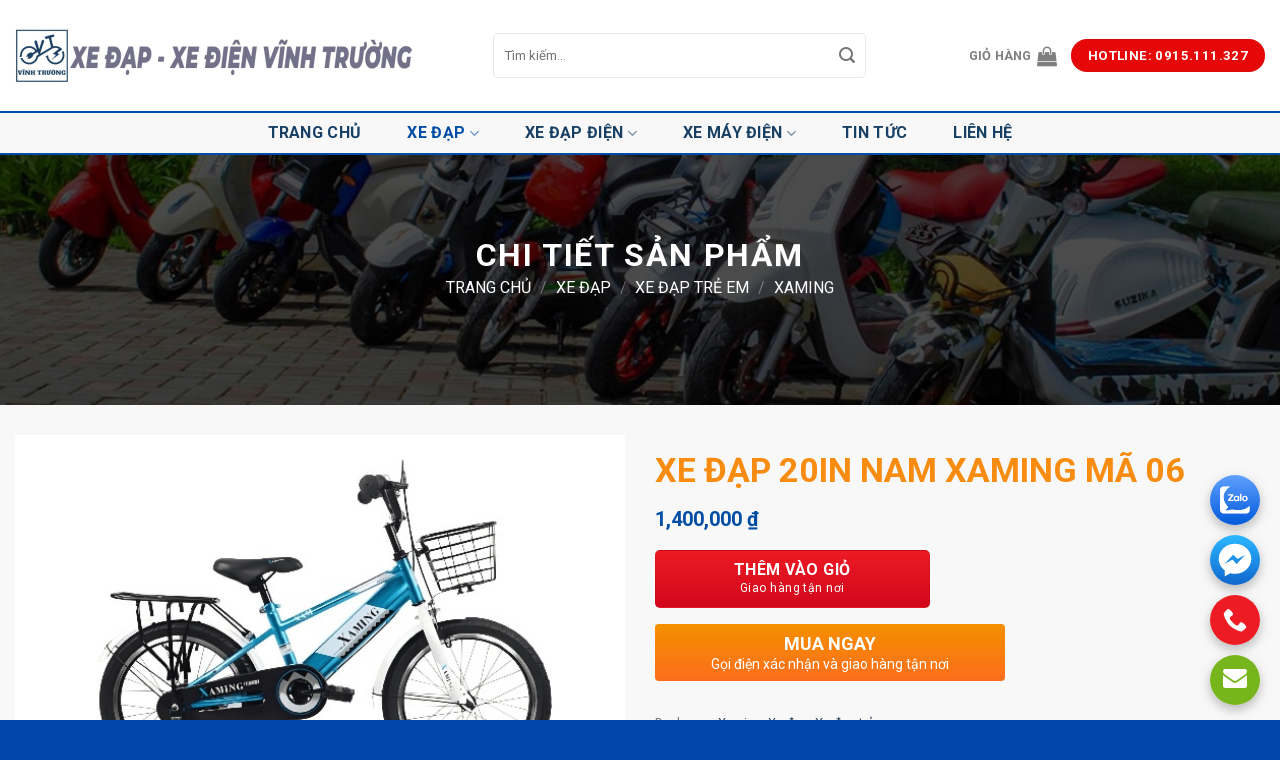

--- FILE ---
content_type: text/html; charset=UTF-8
request_url: https://xedienvinhtruong.com/xe-dap-20in-nam-xaming-ma-06/
body_size: 30812
content:
<!DOCTYPE html>
<!--[if IE 9 ]> <html lang="vi" class="ie9 loading-site no-js"> <![endif]-->
<!--[if IE 8 ]> <html lang="vi" class="ie8 loading-site no-js"> <![endif]-->
<!--[if (gte IE 9)|!(IE)]><!--><html lang="vi" class="loading-site no-js"> <!--<![endif]-->
<head>
	<meta charset="UTF-8" />
	<meta name="viewport" content="width=device-width, initial-scale=1.0, maximum-scale=1.0, user-scalable=no" />

	<link rel="profile" href="https://gmpg.org/xfn/11" />
	<link rel="pingback" href="https://xedienvinhtruong.com/xmlrpc.php" />

	<script>(function(html){html.className = html.className.replace(/\bno-js\b/,'js')})(document.documentElement);</script>
<meta name='robots' content='index, follow, max-image-preview:large, max-snippet:-1, max-video-preview:-1' />
<meta name="viewport" content="width=device-width, initial-scale=1, maximum-scale=1" />
	<!-- This site is optimized with the Yoast SEO plugin v20.3 - https://yoast.com/wordpress/plugins/seo/ -->
	<title>XE ĐẠP 20IN NAM XAMING MÃ 06</title>
	<link rel="canonical" href="https://xedienvinhtruong.com/xe-dap-20in-nam-xaming-ma-06/" />
	<meta property="og:locale" content="vi_VN" />
	<meta property="og:type" content="article" />
	<meta property="og:title" content="XE ĐẠP 20IN NAM XAMING MÃ 06" />
	<meta property="og:description" content="Chi Tiết Xe Đạp Trẻ Em Xaming XM06 20 Inch Với thiết kế 2 sườn cá tính, kiểu dáng thể thao, năng động phù hợp cả bé trai lẫn bé gái . Xe Đạp Trẻ Em Xaming XM06 20 Inch được làm từ chất liệu hợp kim thép, chắc chắn, tạo độ bền cao. Ngoài..." />
	<meta property="og:url" content="https://xedienvinhtruong.com/xe-dap-20in-nam-xaming-ma-06/" />
	<meta property="og:site_name" content="Xe điện Vĩnh Trường" />
	<meta property="article:modified_time" content="2023-05-15T03:16:27+00:00" />
	<meta property="og:image" content="https://xedienvinhtruong.com/wp-content/uploads/2023/04/xe-dien-vinh-truong-tien-giang-02-33.jpg" />
	<meta property="og:image:width" content="600" />
	<meta property="og:image:height" content="398" />
	<meta property="og:image:type" content="image/jpeg" />
	<meta name="twitter:card" content="summary_large_image" />
	<meta name="twitter:label1" content="Ước tính thời gian đọc" />
	<meta name="twitter:data1" content="3 phút" />
	<script type="application/ld+json" class="yoast-schema-graph">{"@context":"https://schema.org","@graph":[{"@type":"WebPage","@id":"https://xedienvinhtruong.com/xe-dap-20in-nam-xaming-ma-06/","url":"https://xedienvinhtruong.com/xe-dap-20in-nam-xaming-ma-06/","name":"XE ĐẠP 20IN NAM XAMING MÃ 06","isPartOf":{"@id":"https://xedienvinhtruong.com/#website"},"primaryImageOfPage":{"@id":"https://xedienvinhtruong.com/xe-dap-20in-nam-xaming-ma-06/#primaryimage"},"image":{"@id":"https://xedienvinhtruong.com/xe-dap-20in-nam-xaming-ma-06/#primaryimage"},"thumbnailUrl":"https://xedienvinhtruong.com/wp-content/uploads/2023/04/xe-dien-vinh-truong-tien-giang-02-33.jpg","datePublished":"2023-04-29T03:30:08+00:00","dateModified":"2023-05-15T03:16:27+00:00","breadcrumb":{"@id":"https://xedienvinhtruong.com/xe-dap-20in-nam-xaming-ma-06/#breadcrumb"},"inLanguage":"vi","potentialAction":[{"@type":"ReadAction","target":["https://xedienvinhtruong.com/xe-dap-20in-nam-xaming-ma-06/"]}]},{"@type":"ImageObject","inLanguage":"vi","@id":"https://xedienvinhtruong.com/xe-dap-20in-nam-xaming-ma-06/#primaryimage","url":"https://xedienvinhtruong.com/wp-content/uploads/2023/04/xe-dien-vinh-truong-tien-giang-02-33.jpg","contentUrl":"https://xedienvinhtruong.com/wp-content/uploads/2023/04/xe-dien-vinh-truong-tien-giang-02-33.jpg","width":600,"height":398},{"@type":"BreadcrumbList","@id":"https://xedienvinhtruong.com/xe-dap-20in-nam-xaming-ma-06/#breadcrumb","itemListElement":[{"@type":"ListItem","position":1,"name":"Home","item":"https://xedienvinhtruong.com/"},{"@type":"ListItem","position":2,"name":"Cửa hàng","item":"https://xedienvinhtruong.com/cua-hang/"},{"@type":"ListItem","position":3,"name":"XE ĐẠP 20IN NAM XAMING MÃ 06"}]},{"@type":"WebSite","@id":"https://xedienvinhtruong.com/#website","url":"https://xedienvinhtruong.com/","name":"Xe điện Vĩnh Trường","description":"Một trang web mới sử dụng WordPress","potentialAction":[{"@type":"SearchAction","target":{"@type":"EntryPoint","urlTemplate":"https://xedienvinhtruong.com/?s={search_term_string}"},"query-input":"required name=search_term_string"}],"inLanguage":"vi"}]}</script>
	<!-- / Yoast SEO plugin. -->


<link rel='dns-prefetch' href='//cdn.jsdelivr.net' />
<link rel='dns-prefetch' href='//maxcdn.bootstrapcdn.com' />
<link rel='dns-prefetch' href='//fonts.googleapis.com' />
<link rel="alternate" type="application/rss+xml" title="Dòng thông tin Xe điện Vĩnh Trường &raquo;" href="https://xedienvinhtruong.com/feed/" />
<link rel="alternate" type="application/rss+xml" title="Xe điện Vĩnh Trường &raquo; Dòng bình luận" href="https://xedienvinhtruong.com/comments/feed/" />
<link rel="alternate" type="application/rss+xml" title="Xe điện Vĩnh Trường &raquo; XE ĐẠP 20IN NAM XAMING MÃ 06 Dòng bình luận" href="https://xedienvinhtruong.com/xe-dap-20in-nam-xaming-ma-06/feed/" />
<link rel="prefetch" href="https://xedienvinhtruong.com/wp-content/themes/flatsome/assets/js/chunk.countup.fe2c1016.js" />
<link rel="prefetch" href="https://xedienvinhtruong.com/wp-content/themes/flatsome/assets/js/chunk.sticky-sidebar.a58a6557.js" />
<link rel="prefetch" href="https://xedienvinhtruong.com/wp-content/themes/flatsome/assets/js/chunk.tooltips.29144c1c.js" />
<link rel="prefetch" href="https://xedienvinhtruong.com/wp-content/themes/flatsome/assets/js/chunk.vendors-popups.947eca5c.js" />
<link rel="prefetch" href="https://xedienvinhtruong.com/wp-content/themes/flatsome/assets/js/chunk.vendors-slider.f0d2cbc9.js" />
<script type="text/javascript">
/* <![CDATA[ */
window._wpemojiSettings = {"baseUrl":"https:\/\/s.w.org\/images\/core\/emoji\/15.0.3\/72x72\/","ext":".png","svgUrl":"https:\/\/s.w.org\/images\/core\/emoji\/15.0.3\/svg\/","svgExt":".svg","source":{"concatemoji":"https:\/\/xedienvinhtruong.com\/wp-includes\/js\/wp-emoji-release.min.js?ver=6.5.7"}};
/*! This file is auto-generated */
!function(i,n){var o,s,e;function c(e){try{var t={supportTests:e,timestamp:(new Date).valueOf()};sessionStorage.setItem(o,JSON.stringify(t))}catch(e){}}function p(e,t,n){e.clearRect(0,0,e.canvas.width,e.canvas.height),e.fillText(t,0,0);var t=new Uint32Array(e.getImageData(0,0,e.canvas.width,e.canvas.height).data),r=(e.clearRect(0,0,e.canvas.width,e.canvas.height),e.fillText(n,0,0),new Uint32Array(e.getImageData(0,0,e.canvas.width,e.canvas.height).data));return t.every(function(e,t){return e===r[t]})}function u(e,t,n){switch(t){case"flag":return n(e,"\ud83c\udff3\ufe0f\u200d\u26a7\ufe0f","\ud83c\udff3\ufe0f\u200b\u26a7\ufe0f")?!1:!n(e,"\ud83c\uddfa\ud83c\uddf3","\ud83c\uddfa\u200b\ud83c\uddf3")&&!n(e,"\ud83c\udff4\udb40\udc67\udb40\udc62\udb40\udc65\udb40\udc6e\udb40\udc67\udb40\udc7f","\ud83c\udff4\u200b\udb40\udc67\u200b\udb40\udc62\u200b\udb40\udc65\u200b\udb40\udc6e\u200b\udb40\udc67\u200b\udb40\udc7f");case"emoji":return!n(e,"\ud83d\udc26\u200d\u2b1b","\ud83d\udc26\u200b\u2b1b")}return!1}function f(e,t,n){var r="undefined"!=typeof WorkerGlobalScope&&self instanceof WorkerGlobalScope?new OffscreenCanvas(300,150):i.createElement("canvas"),a=r.getContext("2d",{willReadFrequently:!0}),o=(a.textBaseline="top",a.font="600 32px Arial",{});return e.forEach(function(e){o[e]=t(a,e,n)}),o}function t(e){var t=i.createElement("script");t.src=e,t.defer=!0,i.head.appendChild(t)}"undefined"!=typeof Promise&&(o="wpEmojiSettingsSupports",s=["flag","emoji"],n.supports={everything:!0,everythingExceptFlag:!0},e=new Promise(function(e){i.addEventListener("DOMContentLoaded",e,{once:!0})}),new Promise(function(t){var n=function(){try{var e=JSON.parse(sessionStorage.getItem(o));if("object"==typeof e&&"number"==typeof e.timestamp&&(new Date).valueOf()<e.timestamp+604800&&"object"==typeof e.supportTests)return e.supportTests}catch(e){}return null}();if(!n){if("undefined"!=typeof Worker&&"undefined"!=typeof OffscreenCanvas&&"undefined"!=typeof URL&&URL.createObjectURL&&"undefined"!=typeof Blob)try{var e="postMessage("+f.toString()+"("+[JSON.stringify(s),u.toString(),p.toString()].join(",")+"));",r=new Blob([e],{type:"text/javascript"}),a=new Worker(URL.createObjectURL(r),{name:"wpTestEmojiSupports"});return void(a.onmessage=function(e){c(n=e.data),a.terminate(),t(n)})}catch(e){}c(n=f(s,u,p))}t(n)}).then(function(e){for(var t in e)n.supports[t]=e[t],n.supports.everything=n.supports.everything&&n.supports[t],"flag"!==t&&(n.supports.everythingExceptFlag=n.supports.everythingExceptFlag&&n.supports[t]);n.supports.everythingExceptFlag=n.supports.everythingExceptFlag&&!n.supports.flag,n.DOMReady=!1,n.readyCallback=function(){n.DOMReady=!0}}).then(function(){return e}).then(function(){var e;n.supports.everything||(n.readyCallback(),(e=n.source||{}).concatemoji?t(e.concatemoji):e.wpemoji&&e.twemoji&&(t(e.twemoji),t(e.wpemoji)))}))}((window,document),window._wpemojiSettings);
/* ]]> */
</script>
<style id='wp-emoji-styles-inline-css' type='text/css'>

	img.wp-smiley, img.emoji {
		display: inline !important;
		border: none !important;
		box-shadow: none !important;
		height: 1em !important;
		width: 1em !important;
		margin: 0 0.07em !important;
		vertical-align: -0.1em !important;
		background: none !important;
		padding: 0 !important;
	}
</style>
<style id='wp-block-library-inline-css' type='text/css'>
:root{--wp-admin-theme-color:#007cba;--wp-admin-theme-color--rgb:0,124,186;--wp-admin-theme-color-darker-10:#006ba1;--wp-admin-theme-color-darker-10--rgb:0,107,161;--wp-admin-theme-color-darker-20:#005a87;--wp-admin-theme-color-darker-20--rgb:0,90,135;--wp-admin-border-width-focus:2px;--wp-block-synced-color:#7a00df;--wp-block-synced-color--rgb:122,0,223;--wp-bound-block-color:#9747ff}@media (min-resolution:192dpi){:root{--wp-admin-border-width-focus:1.5px}}.wp-element-button{cursor:pointer}:root{--wp--preset--font-size--normal:16px;--wp--preset--font-size--huge:42px}:root .has-very-light-gray-background-color{background-color:#eee}:root .has-very-dark-gray-background-color{background-color:#313131}:root .has-very-light-gray-color{color:#eee}:root .has-very-dark-gray-color{color:#313131}:root .has-vivid-green-cyan-to-vivid-cyan-blue-gradient-background{background:linear-gradient(135deg,#00d084,#0693e3)}:root .has-purple-crush-gradient-background{background:linear-gradient(135deg,#34e2e4,#4721fb 50%,#ab1dfe)}:root .has-hazy-dawn-gradient-background{background:linear-gradient(135deg,#faaca8,#dad0ec)}:root .has-subdued-olive-gradient-background{background:linear-gradient(135deg,#fafae1,#67a671)}:root .has-atomic-cream-gradient-background{background:linear-gradient(135deg,#fdd79a,#004a59)}:root .has-nightshade-gradient-background{background:linear-gradient(135deg,#330968,#31cdcf)}:root .has-midnight-gradient-background{background:linear-gradient(135deg,#020381,#2874fc)}.has-regular-font-size{font-size:1em}.has-larger-font-size{font-size:2.625em}.has-normal-font-size{font-size:var(--wp--preset--font-size--normal)}.has-huge-font-size{font-size:var(--wp--preset--font-size--huge)}.has-text-align-center{text-align:center}.has-text-align-left{text-align:left}.has-text-align-right{text-align:right}#end-resizable-editor-section{display:none}.aligncenter{clear:both}.items-justified-left{justify-content:flex-start}.items-justified-center{justify-content:center}.items-justified-right{justify-content:flex-end}.items-justified-space-between{justify-content:space-between}.screen-reader-text{border:0;clip:rect(1px,1px,1px,1px);-webkit-clip-path:inset(50%);clip-path:inset(50%);height:1px;margin:-1px;overflow:hidden;padding:0;position:absolute;width:1px;word-wrap:normal!important}.screen-reader-text:focus{background-color:#ddd;clip:auto!important;-webkit-clip-path:none;clip-path:none;color:#444;display:block;font-size:1em;height:auto;left:5px;line-height:normal;padding:15px 23px 14px;text-decoration:none;top:5px;width:auto;z-index:100000}html :where(.has-border-color){border-style:solid}html :where([style*=border-top-color]){border-top-style:solid}html :where([style*=border-right-color]){border-right-style:solid}html :where([style*=border-bottom-color]){border-bottom-style:solid}html :where([style*=border-left-color]){border-left-style:solid}html :where([style*=border-width]){border-style:solid}html :where([style*=border-top-width]){border-top-style:solid}html :where([style*=border-right-width]){border-right-style:solid}html :where([style*=border-bottom-width]){border-bottom-style:solid}html :where([style*=border-left-width]){border-left-style:solid}html :where(img[class*=wp-image-]){height:auto;max-width:100%}:where(figure){margin:0 0 1em}html :where(.is-position-sticky){--wp-admin--admin-bar--position-offset:var(--wp-admin--admin-bar--height,0px)}@media screen and (max-width:600px){html :where(.is-position-sticky){--wp-admin--admin-bar--position-offset:0px}}
</style>
<style id='classic-theme-styles-inline-css' type='text/css'>
/*! This file is auto-generated */
.wp-block-button__link{color:#fff;background-color:#32373c;border-radius:9999px;box-shadow:none;text-decoration:none;padding:calc(.667em + 2px) calc(1.333em + 2px);font-size:1.125em}.wp-block-file__button{background:#32373c;color:#fff;text-decoration:none}
</style>
<link rel='stylesheet' id='contact-form-7-css' href='https://xedienvinhtruong.com/wp-content/plugins/contact-form-7/includes/css/styles.css?ver=5.5.6' type='text/css' media='all' />
<link rel='stylesheet' id='devvn-quickbuy-style-css' href='https://xedienvinhtruong.com/wp-content/plugins/devvn-quick-buy/css/devvn-quick-buy.css?ver=2.1.3' type='text/css' media='all' />
<link rel='stylesheet' id='magnific-popup-css' href='https://xedienvinhtruong.com/wp-content/plugins/devvn-woocommerce-reviews/library/magnific-popup/magnific-popup.css?ver=1.0.7' type='text/css' media='all' />
<link rel='stylesheet' id='devvn-reviews-style-css' href='https://xedienvinhtruong.com/wp-content/plugins/devvn-woocommerce-reviews/css/devvn-woocommerce-reviews.css?ver=1.0.7' type='text/css' media='all' />
<link rel='stylesheet' id='photoswipe-css' href='https://xedienvinhtruong.com/wp-content/plugins/woocommerce/assets/css/photoswipe/photoswipe.min.css?ver=7.5.1' type='text/css' media='all' />
<link rel='stylesheet' id='photoswipe-default-skin-css' href='https://xedienvinhtruong.com/wp-content/plugins/woocommerce/assets/css/photoswipe/default-skin/default-skin.min.css?ver=7.5.1' type='text/css' media='all' />
<style id='woocommerce-inline-inline-css' type='text/css'>
.woocommerce form .form-row .required { visibility: visible; }
</style>
<link rel='stylesheet' id='dashicons-css' href='https://xedienvinhtruong.com/wp-includes/css/dashicons.min.css?ver=6.5.7' type='text/css' media='all' />
<link rel='stylesheet' id='flatsome-ionicons-css' href='//maxcdn.bootstrapcdn.com/font-awesome/4.7.0/css/font-awesome.min.css?ver=6.5.7' type='text/css' media='all' />
<link rel='stylesheet' id='flatsome-swatches-frontend-css' href='https://xedienvinhtruong.com/wp-content/themes/flatsome/assets/css/extensions/flatsome-swatches-frontend.css?ver=3.15.3' type='text/css' media='all' />
<link rel='stylesheet' id='flatsome-main-css' href='https://xedienvinhtruong.com/wp-content/themes/flatsome/assets/css/flatsome.css?ver=3.15.3' type='text/css' media='all' />
<style id='flatsome-main-inline-css' type='text/css'>
@font-face {
				font-family: "fl-icons";
				font-display: block;
				src: url(https://xedienvinhtruong.com/wp-content/themes/flatsome/assets/css/icons/fl-icons.eot?v=3.15.3);
				src:
					url(https://xedienvinhtruong.com/wp-content/themes/flatsome/assets/css/icons/fl-icons.eot#iefix?v=3.15.3) format("embedded-opentype"),
					url(https://xedienvinhtruong.com/wp-content/themes/flatsome/assets/css/icons/fl-icons.woff2?v=3.15.3) format("woff2"),
					url(https://xedienvinhtruong.com/wp-content/themes/flatsome/assets/css/icons/fl-icons.ttf?v=3.15.3) format("truetype"),
					url(https://xedienvinhtruong.com/wp-content/themes/flatsome/assets/css/icons/fl-icons.woff?v=3.15.3) format("woff"),
					url(https://xedienvinhtruong.com/wp-content/themes/flatsome/assets/css/icons/fl-icons.svg?v=3.15.3#fl-icons) format("svg");
			}
</style>
<link rel='stylesheet' id='flatsome-shop-css' href='https://xedienvinhtruong.com/wp-content/themes/flatsome/assets/css/flatsome-shop.css?ver=3.15.3' type='text/css' media='all' />
<link rel='stylesheet' id='flatsome-style-css' href='https://xedienvinhtruong.com/wp-content/themes/web-khoi-nghiep/style.css?ver=3.0' type='text/css' media='all' />
<link rel='stylesheet' id='flatsome-googlefonts-css' href='//fonts.googleapis.com/css?family=Roboto%3Aregular%2C700%2Cregular%2C700%2Cregular&#038;display=swap&#038;ver=3.9' type='text/css' media='all' />
<script type="text/template" id="tmpl-variation-template">
	<div class="woocommerce-variation-description">{{{ data.variation.variation_description }}}</div>
	<div class="woocommerce-variation-price">{{{ data.variation.price_html }}}</div>
	<div class="woocommerce-variation-availability">{{{ data.variation.availability_html }}}</div>
</script>
<script type="text/template" id="tmpl-unavailable-variation-template">
	<p>Rất tiếc, sản phẩm này hiện không tồn tại. Hãy chọn một phương thức kết hợp khác.</p>
</script>
<script type="text/javascript" src="https://xedienvinhtruong.com/wp-includes/js/jquery/jquery.min.js?ver=3.7.1" id="jquery-core-js"></script>
<script type="text/javascript" src="https://xedienvinhtruong.com/wp-includes/js/jquery/jquery-migrate.min.js?ver=3.4.1" id="jquery-migrate-js"></script>
<link rel="https://api.w.org/" href="https://xedienvinhtruong.com/wp-json/" /><link rel="alternate" type="application/json" href="https://xedienvinhtruong.com/wp-json/wp/v2/product/943" /><link rel="EditURI" type="application/rsd+xml" title="RSD" href="https://xedienvinhtruong.com/xmlrpc.php?rsd" />
<meta name="generator" content="WordPress 6.5.7" />
<meta name="generator" content="WooCommerce 7.5.1" />
<link rel='shortlink' href='https://xedienvinhtruong.com/?p=943' />
<link rel="alternate" type="application/json+oembed" href="https://xedienvinhtruong.com/wp-json/oembed/1.0/embed?url=https%3A%2F%2Fxedienvinhtruong.com%2Fxe-dap-20in-nam-xaming-ma-06%2F" />
<link rel="alternate" type="text/xml+oembed" href="https://xedienvinhtruong.com/wp-json/oembed/1.0/embed?url=https%3A%2F%2Fxedienvinhtruong.com%2Fxe-dap-20in-nam-xaming-ma-06%2F&#038;format=xml" />
<style>.bg{opacity: 0; transition: opacity 1s; -webkit-transition: opacity 1s;} .bg-loaded{opacity: 1;}</style><!--[if IE]><link rel="stylesheet" type="text/css" href="https://xedienvinhtruong.com/wp-content/themes/flatsome/assets/css/ie-fallback.css"><script src="//cdnjs.cloudflare.com/ajax/libs/html5shiv/3.6.1/html5shiv.js"></script><script>var head = document.getElementsByTagName('head')[0],style = document.createElement('style');style.type = 'text/css';style.styleSheet.cssText = ':before,:after{content:none !important';head.appendChild(style);setTimeout(function(){head.removeChild(style);}, 0);</script><script src="https://xedienvinhtruong.com/wp-content/themes/flatsome/assets/libs/ie-flexibility.js"></script><![endif]-->	<noscript><style>.woocommerce-product-gallery{ opacity: 1 !important; }</style></noscript>
	<link rel="icon" href="https://xedienvinhtruong.com/wp-content/uploads/2023/04/favicon-100x100.png" sizes="32x32" />
<link rel="icon" href="https://xedienvinhtruong.com/wp-content/uploads/2023/04/favicon.png" sizes="192x192" />
<link rel="apple-touch-icon" href="https://xedienvinhtruong.com/wp-content/uploads/2023/04/favicon.png" />
<meta name="msapplication-TileImage" content="https://xedienvinhtruong.com/wp-content/uploads/2023/04/favicon.png" />
<style id="custom-css" type="text/css">:root {--primary-color: #004da6;}.full-width .ubermenu-nav, .container, .row{max-width: 1570px}.row.row-collapse{max-width: 1540px}.row.row-small{max-width: 1562.5px}.row.row-large{max-width: 1600px}.header-main{height: 111px}#logo img{max-height: 111px}#logo{width:448px;}.header-bottom{min-height: 44px}.header-top{min-height: 30px}.transparent .header-main{height: 90px}.transparent #logo img{max-height: 90px}.has-transparent + .page-title:first-of-type,.has-transparent + #main > .page-title,.has-transparent + #main > div > .page-title,.has-transparent + #main .page-header-wrapper:first-of-type .page-title{padding-top: 140px;}.header.show-on-scroll,.stuck .header-main{height:70px!important}.stuck #logo img{max-height: 70px!important}.search-form{ width: 79%;}.header-bg-color {background-color: #ffffff}.header-bottom {background-color: #f7f8f7}.stuck .header-main .nav > li > a{line-height: 50px }.header-bottom-nav > li > a{line-height: 16px }@media (max-width: 549px) {.header-main{height: 70px}#logo img{max-height: 70px}}.nav-dropdown{font-size:100%}.header-top{background-color:#3d3d3d!important;}/* Color */.accordion-title.active, .has-icon-bg .icon .icon-inner,.logo a, .primary.is-underline, .primary.is-link, .badge-outline .badge-inner, .nav-outline > li.active> a,.nav-outline >li.active > a, .cart-icon strong,[data-color='primary'], .is-outline.primary{color: #004da6;}/* Color !important */[data-text-color="primary"]{color: #004da6!important;}/* Background Color */[data-text-bg="primary"]{background-color: #004da6;}/* Background */.scroll-to-bullets a,.featured-title, .label-new.menu-item > a:after, .nav-pagination > li > .current,.nav-pagination > li > span:hover,.nav-pagination > li > a:hover,.has-hover:hover .badge-outline .badge-inner,button[type="submit"], .button.wc-forward:not(.checkout):not(.checkout-button), .button.submit-button, .button.primary:not(.is-outline),.featured-table .title,.is-outline:hover, .has-icon:hover .icon-label,.nav-dropdown-bold .nav-column li > a:hover, .nav-dropdown.nav-dropdown-bold > li > a:hover, .nav-dropdown-bold.dark .nav-column li > a:hover, .nav-dropdown.nav-dropdown-bold.dark > li > a:hover, .header-vertical-menu__opener ,.is-outline:hover, .tagcloud a:hover,.grid-tools a, input[type='submit']:not(.is-form), .box-badge:hover .box-text, input.button.alt,.nav-box > li > a:hover,.nav-box > li.active > a,.nav-pills > li.active > a ,.current-dropdown .cart-icon strong, .cart-icon:hover strong, .nav-line-bottom > li > a:before, .nav-line-grow > li > a:before, .nav-line > li > a:before,.banner, .header-top, .slider-nav-circle .flickity-prev-next-button:hover svg, .slider-nav-circle .flickity-prev-next-button:hover .arrow, .primary.is-outline:hover, .button.primary:not(.is-outline), input[type='submit'].primary, input[type='submit'].primary, input[type='reset'].button, input[type='button'].primary, .badge-inner{background-color: #004da6;}/* Border */.nav-vertical.nav-tabs > li.active > a,.scroll-to-bullets a.active,.nav-pagination > li > .current,.nav-pagination > li > span:hover,.nav-pagination > li > a:hover,.has-hover:hover .badge-outline .badge-inner,.accordion-title.active,.featured-table,.is-outline:hover, .tagcloud a:hover,blockquote, .has-border, .cart-icon strong:after,.cart-icon strong,.blockUI:before, .processing:before,.loading-spin, .slider-nav-circle .flickity-prev-next-button:hover svg, .slider-nav-circle .flickity-prev-next-button:hover .arrow, .primary.is-outline:hover{border-color: #004da6}.nav-tabs > li.active > a{border-top-color: #004da6}.widget_shopping_cart_content .blockUI.blockOverlay:before { border-left-color: #004da6 }.woocommerce-checkout-review-order .blockUI.blockOverlay:before { border-left-color: #004da6 }/* Fill */.slider .flickity-prev-next-button:hover svg,.slider .flickity-prev-next-button:hover .arrow{fill: #004da6;}/* Background Color */[data-icon-label]:after, .secondary.is-underline:hover,.secondary.is-outline:hover,.icon-label,.button.secondary:not(.is-outline),.button.alt:not(.is-outline), .badge-inner.on-sale, .button.checkout, .single_add_to_cart_button, .current .breadcrumb-step{ background-color:#1c4064; }[data-text-bg="secondary"]{background-color: #1c4064;}/* Color */.secondary.is-underline,.secondary.is-link, .secondary.is-outline,.stars a.active, .star-rating:before, .woocommerce-page .star-rating:before,.star-rating span:before, .color-secondary{color: #1c4064}/* Color !important */[data-text-color="secondary"]{color: #1c4064!important;}/* Border */.secondary.is-outline:hover{border-color:#1c4064}.alert.is-underline:hover,.alert.is-outline:hover,.alert{background-color: #e60808}.alert.is-link, .alert.is-outline, .color-alert{color: #e60808;}/* Color !important */[data-text-color="alert"]{color: #e60808!important;}/* Background Color */[data-text-bg="alert"]{background-color: #e60808;}@media screen and (max-width: 549px){body{font-size: 100%;}}body{font-family:"Roboto", sans-serif}body{font-weight: 0}.nav > li > a {font-family:"Roboto", sans-serif;}.mobile-sidebar-levels-2 .nav > li > ul > li > a {font-family:"Roboto", sans-serif;}.nav > li > a {font-weight: 700;}.mobile-sidebar-levels-2 .nav > li > ul > li > a {font-weight: 700;}h1,h2,h3,h4,h5,h6,.heading-font, .off-canvas-center .nav-sidebar.nav-vertical > li > a{font-family: "Roboto", sans-serif;}h1,h2,h3,h4,h5,h6,.heading-font,.banner h1,.banner h2{font-weight: 700;}.alt-font{font-family: "Roboto", sans-serif;}.alt-font{font-weight: 0!important;}.header:not(.transparent) .header-nav-main.nav > li > a {color: #807f80;}.header:not(.transparent) .header-nav-main.nav > li > a:hover,.header:not(.transparent) .header-nav-main.nav > li.active > a,.header:not(.transparent) .header-nav-main.nav > li.current > a,.header:not(.transparent) .header-nav-main.nav > li > a.active,.header:not(.transparent) .header-nav-main.nav > li > a.current{color: #1c4064;}.header-nav-main.nav-line-bottom > li > a:before,.header-nav-main.nav-line-grow > li > a:before,.header-nav-main.nav-line > li > a:before,.header-nav-main.nav-box > li > a:hover,.header-nav-main.nav-box > li.active > a,.header-nav-main.nav-pills > li > a:hover,.header-nav-main.nav-pills > li.active > a{color:#FFF!important;background-color: #1c4064;}.header:not(.transparent) .header-bottom-nav.nav > li > a{color: #184064;}.header:not(.transparent) .header-bottom-nav.nav > li > a:hover,.header:not(.transparent) .header-bottom-nav.nav > li.active > a,.header:not(.transparent) .header-bottom-nav.nav > li.current > a,.header:not(.transparent) .header-bottom-nav.nav > li > a.active,.header:not(.transparent) .header-bottom-nav.nav > li > a.current{color: #004da6;}.header-bottom-nav.nav-line-bottom > li > a:before,.header-bottom-nav.nav-line-grow > li > a:before,.header-bottom-nav.nav-line > li > a:before,.header-bottom-nav.nav-box > li > a:hover,.header-bottom-nav.nav-box > li.active > a,.header-bottom-nav.nav-pills > li > a:hover,.header-bottom-nav.nav-pills > li.active > a{color:#FFF!important;background-color: #004da6;}.shop-page-title.featured-title .title-bg{ background-image: url(https://xedienvinhtruong.com/wp-content/uploads/2023/04/xe-dien-vinh-truong-tien-giang-02-33.jpg)!important;}@media screen and (min-width: 550px){.products .box-vertical .box-image{min-width: 400px!important;width: 400px!important;}}.absolute-footer, html{background-color: #0147ab}.label-new.menu-item > a:after{content:"New";}.label-hot.menu-item > a:after{content:"Hot";}.label-sale.menu-item > a:after{content:"Sale";}.label-popular.menu-item > a:after{content:"Popular";}</style><style id="flatsome-swatches-css" type="text/css"></style>	<meta property="fb:app_id" content="104537736801666" />
<meta property="fb:admins" content="100001613853961"/>

	<div id="fb-root"></div>
<script>(function(d, s, id) {
  var js, fjs = d.getElementsByTagName(s)[0];
  if (d.getElementById(id)) return;
  js = d.createElement(s); js.id = id;
  js.src = "//connect.facebook.net/vi_VN/sdk.js#xfbml=1&version=v2.9&appId=104537736801666";
  fjs.parentNode.insertBefore(js, fjs);
}(document, 'script', 'facebook-jssdk'));</script>
<script>
 jQuery(document).ready(function(){
jQuery('p').each(function() {
 var $this = jQuery(this);
 if($this.html().replace(/\s|&nbsp;/g, '').length == 0)
     $this.remove(); }); 
});
</script>

</head>

<body data-rsssl=1 class="product-template-default single single-product postid-943 theme-flatsome woocommerce woocommerce-page woocommerce-no-js lightbox">

<a class="skip-link screen-reader-text" href="#main">Skip to content</a>

<div id="wrapper">


<header id="header" class="header has-sticky sticky-jump">
   <div class="header-wrapper">
	<div id="masthead" class="header-main hide-for-sticky">
      <div class="header-inner flex-row container logo-left medium-logo-center" role="navigation">

          <!-- Logo -->
          <div id="logo" class="flex-col logo">
            
<!-- Header logo -->
<a href="https://xedienvinhtruong.com/" title="Xe điện Vĩnh Trường - Một trang web mới sử dụng WordPress" rel="home">
		<img width="400" height="80" src="https://xedienvinhtruong.com/wp-content/uploads/2023/04/z4255537613505_e5cb53cdcd462853f6d4f289c13032d9-e1681197299745.png" class="header_logo header-logo" alt="Xe điện Vĩnh Trường"/><img  width="400" height="80" src="https://xedienvinhtruong.com/wp-content/uploads/2023/04/z4255537613505_e5cb53cdcd462853f6d4f289c13032d9-e1681197299745.png" class="header-logo-dark" alt="Xe điện Vĩnh Trường"/></a>
          </div>

          <!-- Mobile Left Elements -->
          <div class="flex-col show-for-medium flex-left">
            <ul class="mobile-nav nav nav-left ">
              <li class="nav-icon has-icon">
  		<a href="#" data-open="#main-menu" data-pos="left" data-bg="main-menu-overlay" data-color="" class="is-small" aria-label="Menu" aria-controls="main-menu" aria-expanded="false">
		
		  <i class="icon-menu" ></i>
		  		</a>
	</li>            </ul>
          </div>

          <!-- Left Elements -->
          <div class="flex-col hide-for-medium flex-left
            flex-grow">
            <ul class="header-nav header-nav-main nav nav-left  nav-uppercase" >
              <li class="header-search-form search-form html relative has-icon">
	<div class="header-search-form-wrapper">
		<div class="searchform-wrapper ux-search-box relative form-flat is-normal"><form role="search" method="get" class="searchform" action="https://xedienvinhtruong.com/">
	<div class="flex-row relative">
						<div class="flex-col flex-grow">
			<label class="screen-reader-text" for="woocommerce-product-search-field-0">Tìm kiếm:</label>
			<input type="search" id="woocommerce-product-search-field-0" class="search-field mb-0" placeholder="Tìm kiếm&hellip;" value="" name="s" />
			<input type="hidden" name="post_type" value="product" />
					</div>
		<div class="flex-col">
			<button type="submit" value="Tìm kiếm" class="ux-search-submit submit-button secondary button icon mb-0" aria-label="Submit">
				<i class="icon-search" ></i>			</button>
		</div>
	</div>
	<div class="live-search-results text-left z-top"></div>
</form>
</div>	</div>
</li>            </ul>
          </div>

          <!-- Right Elements -->
          <div class="flex-col hide-for-medium flex-right">
            <ul class="header-nav header-nav-main nav nav-right  nav-uppercase">
              <li class="cart-item has-icon has-dropdown">

<a href="https://xedienvinhtruong.com/gio-hang/" title="Giỏ hàng" class="header-cart-link is-small">


<span class="header-cart-title">
   Giỏ hàng     </span>

    <i class="icon-shopping-bag"
    data-icon-label="0">
  </i>
  </a>

 <ul class="nav-dropdown nav-dropdown-default">
    <li class="html widget_shopping_cart">
      <div class="widget_shopping_cart_content">
        

	<p class="woocommerce-mini-cart__empty-message">Chưa có sản phẩm trong giỏ hàng.</p>


      </div>
    </li>
     </ul>

</li>
<li class="html header-button-1">
	<div class="header-button">
	<a href="#" class="button alert"  style="border-radius:99px;">
    <span>Hotline: 0915.111.327</span>
  </a>
	</div>
</li>


            </ul>
          </div>

          <!-- Mobile Right Elements -->
          <div class="flex-col show-for-medium flex-right">
            <ul class="mobile-nav nav nav-right ">
              <li class="cart-item has-icon">

      <a href="https://xedienvinhtruong.com/gio-hang/" class="header-cart-link off-canvas-toggle nav-top-link is-small" data-open="#cart-popup" data-class="off-canvas-cart" title="Giỏ hàng" data-pos="right">
  
    <i class="icon-shopping-bag"
    data-icon-label="0">
  </i>
  </a>


  <!-- Cart Sidebar Popup -->
  <div id="cart-popup" class="mfp-hide widget_shopping_cart">
  <div class="cart-popup-inner inner-padding">
      <div class="cart-popup-title text-center">
          <h4 class="uppercase">Giỏ hàng</h4>
          <div class="is-divider"></div>
      </div>
      <div class="widget_shopping_cart_content">
          

	<p class="woocommerce-mini-cart__empty-message">Chưa có sản phẩm trong giỏ hàng.</p>


      </div>
             <div class="cart-sidebar-content relative"></div>  </div>
  </div>

</li>
            </ul>
          </div>

      </div>
     
      </div><div id="wide-nav" class="header-bottom wide-nav flex-has-center">
    <div class="flex-row container">

            
                        <div class="flex-col hide-for-medium flex-center">
                <ul class="nav header-nav header-bottom-nav nav-center  nav-size-large nav-spacing-xlarge nav-uppercase">
                    <li id="menu-item-50" class="menu-item menu-item-type-post_type menu-item-object-page menu-item-home menu-item-50 menu-item-design-default"><a href="https://xedienvinhtruong.com/" class="nav-top-link">Trang chủ</a></li>
<li id="menu-item-302" class="menu-item menu-item-type-taxonomy menu-item-object-product_cat current-product-ancestor current-menu-parent current-product-parent menu-item-has-children menu-item-302 active menu-item-design-default has-dropdown"><a href="https://xedienvinhtruong.com/xe-dap/" class="nav-top-link">Xe đạp<i class="icon-angle-down" ></i></a>
<ul class="sub-menu nav-dropdown nav-dropdown-default">
	<li id="menu-item-303" class="menu-item menu-item-type-taxonomy menu-item-object-product_cat menu-item-has-children menu-item-303 nav-dropdown-col"><a href="https://xedienvinhtruong.com/xe-dap/xe-dap-nguoi-lon/">Xe đạp người lớn</a>
	<ul class="sub-menu nav-column nav-dropdown-default">
		<li id="menu-item-852" class="menu-item menu-item-type-taxonomy menu-item-object-product_cat menu-item-852"><a href="https://xedienvinhtruong.com/xe-dap/xe-dap-nguoi-lon/galaxy/">Galaxy</a></li>
		<li id="menu-item-1042" class="menu-item menu-item-type-taxonomy menu-item-object-product_cat menu-item-1042"><a href="https://xedienvinhtruong.com/xe-dap/xe-dap-nguoi-lon/giant/">Giant</a></li>
		<li id="menu-item-1142" class="menu-item menu-item-type-taxonomy menu-item-object-product_cat menu-item-1142"><a href="https://xedienvinhtruong.com/xe-dap/xe-dap-nguoi-lon/hitasa-xe-dap-nguoi-lon/">Hitasa</a></li>
		<li id="menu-item-1254" class="menu-item menu-item-type-taxonomy menu-item-object-product_cat menu-item-1254"><a href="https://xedienvinhtruong.com/xe-dap/xe-dap-nguoi-lon/california/">California</a></li>
		<li id="menu-item-1302" class="menu-item menu-item-type-taxonomy menu-item-object-product_cat menu-item-1302"><a href="https://xedienvinhtruong.com/xe-dap/xe-dap-nguoi-lon/lgb-xe-dap-nguoi-lon/">LGB</a></li>
		<li id="menu-item-1958" class="menu-item menu-item-type-taxonomy menu-item-object-product_cat menu-item-1958"><a href="https://xedienvinhtruong.com/xe-dap/xe-dap-nguoi-lon/conquerspeed/">Conquerspeed</a></li>
	</ul>
</li>
	<li id="menu-item-304" class="menu-item menu-item-type-taxonomy menu-item-object-product_cat current-product-ancestor current-menu-parent current-product-parent menu-item-has-children menu-item-304 active nav-dropdown-col"><a href="https://xedienvinhtruong.com/xe-dap/xe-dap-tre-em/">Xe đạp trẻ em</a>
	<ul class="sub-menu nav-column nav-dropdown-default">
		<li id="menu-item-885" class="menu-item menu-item-type-taxonomy menu-item-object-product_cat menu-item-885"><a href="https://xedienvinhtruong.com/xe-dap/xe-dap-tre-em/lgb/">LGB</a></li>
		<li id="menu-item-899" class="menu-item menu-item-type-taxonomy menu-item-object-product_cat current-product-ancestor current-menu-parent current-product-parent menu-item-899 active"><a href="https://xedienvinhtruong.com/xe-dap/xe-dap-tre-em/xaming/">Xaming</a></li>
		<li id="menu-item-1144" class="menu-item menu-item-type-taxonomy menu-item-object-product_cat menu-item-1144"><a href="https://xedienvinhtruong.com/xe-dap/xe-dap-tre-em/hitasa-xe-dap-tre-em/">Hitasa</a></li>
	</ul>
</li>
</ul>
</li>
<li id="menu-item-305" class="menu-item menu-item-type-taxonomy menu-item-object-product_cat menu-item-has-children menu-item-305 menu-item-design-default has-dropdown"><a href="https://xedienvinhtruong.com/xe-dap-dien/" class="nav-top-link">Xe đạp điện<i class="icon-angle-down" ></i></a>
<ul class="sub-menu nav-dropdown nav-dropdown-default">
	<li id="menu-item-379" class="menu-item menu-item-type-taxonomy menu-item-object-product_cat menu-item-379"><a href="https://xedienvinhtruong.com/xe-dap-dien/hitasa/">Hitasa</a></li>
	<li id="menu-item-2535" class="menu-item menu-item-type-taxonomy menu-item-object-product_cat menu-item-2535"><a href="https://xedienvinhtruong.com/xe-dap-dien/detech-2/">Detech</a></li>
	<li id="menu-item-380" class="menu-item menu-item-type-taxonomy menu-item-object-product_cat menu-item-380"><a href="https://xedienvinhtruong.com/xe-dap-dien/sonsu/">Sonsu</a></li>
	<li id="menu-item-846" class="menu-item menu-item-type-taxonomy menu-item-object-product_cat menu-item-846"><a href="https://xedienvinhtruong.com/xe-dap-dien/yadea/">Yadea</a></li>
	<li id="menu-item-847" class="menu-item menu-item-type-taxonomy menu-item-object-product_cat menu-item-847"><a href="https://xedienvinhtruong.com/xe-dap-dien/nijia/">Nijia</a></li>
	<li id="menu-item-849" class="menu-item menu-item-type-taxonomy menu-item-object-product_cat menu-item-849"><a href="https://xedienvinhtruong.com/xe-dap-dien/lixi/">Lixi</a></li>
	<li id="menu-item-1140" class="menu-item menu-item-type-taxonomy menu-item-object-product_cat menu-item-1140"><a href="https://xedienvinhtruong.com/xe-dap-dien/dk-xe-dap-dien/">DK</a></li>
	<li id="menu-item-1161" class="menu-item menu-item-type-taxonomy menu-item-object-product_cat menu-item-1161"><a href="https://xedienvinhtruong.com/xe-dap-dien/burke/">Burke</a></li>
	<li id="menu-item-1342" class="menu-item menu-item-type-taxonomy menu-item-object-product_cat menu-item-1342"><a href="https://xedienvinhtruong.com/xe-dap-dien/pega/">Pega</a></li>
	<li id="menu-item-1464" class="menu-item menu-item-type-taxonomy menu-item-object-product_cat menu-item-1464"><a href="https://xedienvinhtruong.com/xe-dap-dien/khac-xe-dap-dien/">Khác</a></li>
	<li id="menu-item-3580" class="menu-item menu-item-type-taxonomy menu-item-object-product_cat menu-item-3580"><a href="https://xedienvinhtruong.com/xe-may-dien/xe-dien-jp/">JP</a></li>
</ul>
</li>
<li id="menu-item-306" class="menu-item menu-item-type-taxonomy menu-item-object-product_cat menu-item-has-children menu-item-306 menu-item-design-default has-dropdown"><a href="https://xedienvinhtruong.com/xe-may-dien/" class="nav-top-link">Xe máy điện<i class="icon-angle-down" ></i></a>
<ul class="sub-menu nav-dropdown nav-dropdown-default">
	<li id="menu-item-1139" class="menu-item menu-item-type-taxonomy menu-item-object-product_cat menu-item-1139"><a href="https://xedienvinhtruong.com/xe-may-dien/yadea-xe-may-dien/">Yadea</a></li>
	<li id="menu-item-1129" class="menu-item menu-item-type-taxonomy menu-item-object-product_cat menu-item-1129"><a href="https://xedienvinhtruong.com/xe-may-dien/detech/">Detech</a></li>
	<li id="menu-item-1131" class="menu-item menu-item-type-taxonomy menu-item-object-product_cat menu-item-1131"><a href="https://xedienvinhtruong.com/xe-may-dien/dk/">DK</a></li>
	<li id="menu-item-1439" class="menu-item menu-item-type-taxonomy menu-item-object-product_cat menu-item-1439"><a href="https://xedienvinhtruong.com/xe-may-dien/khac/">Khác</a></li>
	<li id="menu-item-2226" class="menu-item menu-item-type-taxonomy menu-item-object-product_cat menu-item-2226"><a href="https://xedienvinhtruong.com/xe-dap-dien/hitasa/">Hitasa</a></li>
	<li id="menu-item-2962" class="menu-item menu-item-type-taxonomy menu-item-object-product_cat menu-item-2962"><a href="https://xedienvinhtruong.com/xe-may-dien/vinfast/">Vinfast</a></li>
	<li id="menu-item-3363" class="menu-item menu-item-type-taxonomy menu-item-object-product_cat menu-item-3363"><a href="https://xedienvinhtruong.com/xe-may-dien/yamaha/">Yamaha</a></li>
	<li id="menu-item-3579" class="menu-item menu-item-type-taxonomy menu-item-object-product_cat menu-item-3579"><a href="https://xedienvinhtruong.com/xe-may-dien/xe-dien-jp/">JP</a></li>
</ul>
</li>
<li id="menu-item-167" class="menu-item menu-item-type-taxonomy menu-item-object-category menu-item-167 menu-item-design-default"><a href="https://xedienvinhtruong.com/category/tin-tuc/" class="nav-top-link">Tin tức</a></li>
<li id="menu-item-165" class="menu-item menu-item-type-post_type menu-item-object-page menu-item-165 menu-item-design-default"><a href="https://xedienvinhtruong.com/lien-he/" class="nav-top-link">Liên hệ</a></li>
                </ul>
            </div>
            
            
                          <div class="flex-col show-for-medium flex-grow">
                  <ul class="nav header-bottom-nav nav-center mobile-nav  nav-size-large nav-spacing-xlarge nav-uppercase">
                      <li class="header-search-form search-form html relative has-icon">
	<div class="header-search-form-wrapper">
		<div class="searchform-wrapper ux-search-box relative form-flat is-normal"><form role="search" method="get" class="searchform" action="https://xedienvinhtruong.com/">
	<div class="flex-row relative">
						<div class="flex-col flex-grow">
			<label class="screen-reader-text" for="woocommerce-product-search-field-1">Tìm kiếm:</label>
			<input type="search" id="woocommerce-product-search-field-1" class="search-field mb-0" placeholder="Tìm kiếm&hellip;" value="" name="s" />
			<input type="hidden" name="post_type" value="product" />
					</div>
		<div class="flex-col">
			<button type="submit" value="Tìm kiếm" class="ux-search-submit submit-button secondary button icon mb-0" aria-label="Submit">
				<i class="icon-search" ></i>			</button>
		</div>
	</div>
	<div class="live-search-results text-left z-top"></div>
</form>
</div>	</div>
</li>                  </ul>
              </div>
            
    </div>
</div>

<div class="header-bg-container fill"><div class="header-bg-image fill"></div><div class="header-bg-color fill"></div></div>   </div><!-- header-wrapper-->
</header>


<main id="main" class="">

	<div class="shop-container">
		
			<div class="container">
	<div class="woocommerce-notices-wrapper"></div></div>
<div id="product-943" class="product type-product post-943 status-publish first instock product_cat-xaming product_cat-xe-dap product_cat-xe-dap-tre-em has-post-thumbnail shipping-taxable purchasable product-type-simple">

	<div class="custom-product-page ux-layout-168 ux-layout-scope-global">

			<section class="section section-banner-chi-tiet" id="section_442986273">
		<div class="bg section-bg fill bg-fill  bg-loaded" >

			
			
			

		</div>

		

		<div class="section-content relative">
			


  <div class="banner has-hover" id="banner-1265378043">
          <div class="banner-inner fill">
        <div class="banner-bg fill" >
            <div class="bg fill bg-fill "></div>
                                    
                    </div>
		
        <div class="banner-layers container">
            <div class="fill banner-link"></div>            

   <div id="text-box-685598958" class="text-box banner-layer x50 md-x50 lg-x50 y50 md-y50 lg-y50 res-text">
                                <div class="text-box-content text dark">
              
              <div class="text-inner text-center">
                  

<h3 class="uppercase"><strong>CHI TIẾT SẢN PHẨM</strong></h3>
<div class="row"  id="row-101935506">


	<div id="col-626779713" class="col small-12 large-12"  >
				<div class="col-inner"  >
			
			

<div class="product-breadcrumb-container is-normal"><nav class="woocommerce-breadcrumb breadcrumbs uppercase"><a href="https://xedienvinhtruong.com">Trang chủ</a> <span class="divider">&#47;</span> <a href="https://xedienvinhtruong.com/xe-dap/">Xe đạp</a> <span class="divider">&#47;</span> <a href="https://xedienvinhtruong.com/xe-dap/xe-dap-tre-em/">Xe đạp trẻ em</a> <span class="divider">&#47;</span> <a href="https://xedienvinhtruong.com/xe-dap/xe-dap-tre-em/xaming/">Xaming</a></nav></div>


		</div>
					</div>

	

</div>

              </div>
           </div>
                            
<style>
#text-box-685598958 {
  width: 60%;
}
#text-box-685598958 .text-box-content {
  font-size: 100%;
}
</style>
    </div>
 

        </div>
      </div>

            
<style>
#banner-1265378043 {
  padding-top: 250px;
}
#banner-1265378043 .bg.bg-loaded {
  background-image: url(https://xedienvinhtruong.com/wp-content/uploads/2023/03/k1.jpg);
}
#banner-1265378043 .ux-shape-divider--top svg {
  height: 150px;
  --divider-top-width: 100%;
}
#banner-1265378043 .ux-shape-divider--bottom svg {
  height: 150px;
  --divider-width: 100%;
}
</style>
  </div>



		</div>

		
<style>
#section_442986273 {
  padding-top: 0px;
  padding-bottom: 0px;
  background-color: rgb(255, 255, 255);
}
#section_442986273 .ux-shape-divider--top svg {
  height: 150px;
  --divider-top-width: 100%;
}
#section_442986273 .ux-shape-divider--bottom svg {
  height: 150px;
  --divider-width: 100%;
}
</style>
	</section>
	
	<section class="section" id="section_1508328248">
		<div class="bg section-bg fill bg-fill  bg-loaded" >

			
			
			

		</div>

		

		<div class="section-content relative">
			

<div class="row"  id="row-590052888">


	<div id="col-763173463" class="col div-hinh medium-6 small-12 large-6"  >
				<div class="col-inner"  >
			
			


<div class="product-images relative mb-half has-hover woocommerce-product-gallery woocommerce-product-gallery--with-images woocommerce-product-gallery--columns-4 images" data-columns="4">

  <div class="badge-container is-larger absolute left top z-1">
</div>

  <div class="image-tools absolute top show-on-hover right z-3">
      </div>

  <figure class="woocommerce-product-gallery__wrapper product-gallery-slider slider slider-nav-small mb-half"
        data-flickity-options='{
                "cellAlign": "center",
                "wrapAround": true,
                "autoPlay": false,
                "prevNextButtons":true,
                "adaptiveHeight": true,
                "imagesLoaded": true,
                "lazyLoad": 1,
                "dragThreshold" : 15,
                "pageDots": false,
                "rightToLeft": false       }'>
    <div data-thumb="https://xedienvinhtruong.com/wp-content/uploads/2023/04/xe-dien-vinh-truong-tien-giang-02-33-100x100.jpg" data-thumb-alt="" class="woocommerce-product-gallery__image slide"><a href="https://xedienvinhtruong.com/wp-content/uploads/2023/04/xe-dien-vinh-truong-tien-giang-02-33.jpg"><img width="600" height="398" src="https://xedienvinhtruong.com/wp-content/uploads/2023/04/xe-dien-vinh-truong-tien-giang-02-33.jpg" class="skip-lazy" alt="" title="xe-dien-vinh-truong-tien-giang-02" data-caption="" data-src="https://xedienvinhtruong.com/wp-content/uploads/2023/04/xe-dien-vinh-truong-tien-giang-02-33.jpg" data-large_image="https://xedienvinhtruong.com/wp-content/uploads/2023/04/xe-dien-vinh-truong-tien-giang-02-33.jpg" data-large_image_width="600" data-large_image_height="398" decoding="async" /></a></div><div data-thumb="https://xedienvinhtruong.com/wp-content/uploads/2023/04/xe-dien-vinh-truong-tien-giang-01-7-100x100.png" data-thumb-alt="" class="woocommerce-product-gallery__image slide"><a href="https://xedienvinhtruong.com/wp-content/uploads/2023/04/xe-dien-vinh-truong-tien-giang-01-7.png"><img width="600" height="398" src="https://xedienvinhtruong.com/wp-content/uploads/2023/04/xe-dien-vinh-truong-tien-giang-01-7.png" class="skip-lazy" alt="" title="xe-dien-vinh-truong-tien-giang-01" data-caption="" data-src="https://xedienvinhtruong.com/wp-content/uploads/2023/04/xe-dien-vinh-truong-tien-giang-01-7.png" data-large_image="https://xedienvinhtruong.com/wp-content/uploads/2023/04/xe-dien-vinh-truong-tien-giang-01-7.png" data-large_image_width="600" data-large_image_height="398" decoding="async" /></a></div>  </figure>

  <div class="image-tools absolute bottom left z-3">
        <a href="#product-zoom" class="zoom-button button is-outline circle icon tooltip hide-for-small" title="Zoom">
      <i class="icon-expand" ></i>    </a>
   </div>
</div>

	<div class="product-thumbnails thumbnails slider-no-arrows slider row row-small row-slider slider-nav-small large-columns-6 small-columns-4"
		data-flickity-options='{
			"cellAlign": "left",
			"wrapAround": false,
			"autoPlay": false,
			"prevNextButtons": true,
			"asNavFor": ".product-gallery-slider",
			"percentPosition": true,
			"imagesLoaded": true,
			"pageDots": false,
			"rightToLeft": false,
			"contain": true
		}'>
		<div class="col"><a><img src="https://xedienvinhtruong.com/wp-content/uploads/2023/04/xe-dien-vinh-truong-tien-giang-02-33-400x300.jpg" alt="" width="400" height="300"  class="attachment-woocommerce_thumbnail" /></a></div><div class="col"><a><img src="https://xedienvinhtruong.com/wp-content/uploads/2023/04/xe-dien-vinh-truong-tien-giang-01-7-400x300.png" alt="" width="400" height="300"  class="attachment-woocommerce_thumbnail" /></a></div>	</div>
	


		</div>
					</div>

	

	<div id="col-945714252" class="col div-phai medium-6 small-12 large-6"  >
				<div class="col-inner"  >
			
			

<nav class="woocommerce-breadcrumb breadcrumbs uppercase"><a href="https://xedienvinhtruong.com">Trang chủ</a> <span class="divider">&#47;</span> <a href="https://xedienvinhtruong.com/xe-dap/">Xe đạp</a> <span class="divider">&#47;</span> <a href="https://xedienvinhtruong.com/xe-dap/xe-dap-tre-em/">Xe đạp trẻ em</a> <span class="divider">&#47;</span> <a href="https://xedienvinhtruong.com/xe-dap/xe-dap-tre-em/xaming/">Xaming</a></nav><h1 class="product-title product_title entry-title">
	XE ĐẠP 20IN NAM XAMING MÃ 06</h1>

	<div class="is-divider small"></div>
<div class="price-wrapper">
	<p class="price product-page-price ">
  <span class="woocommerce-Price-amount amount"><bdi>1,400,000&nbsp;<span class="woocommerce-Price-currencySymbol">&#8363;</span></bdi></span></p>
</div>
 
	
	<form class="cart" action="https://xedienvinhtruong.com/xe-dap-20in-nam-xaming-ma-06/" method="post" enctype='multipart/form-data'>
		
			<div class="quantity buttons_added">
		<input type="button" value="-" class="minus button is-form">				<label class="screen-reader-text" for="quantity_691984ca2948a">Số lượng</label>
		<input
			type="number"
			id="quantity_691984ca2948a"
			class="input-text qty text"
			step="1"
			min="1"
			max=""
			name="quantity"
			value="1"
			title="SL"
			size="4"
			placeholder=""
			inputmode="numeric" />
				<input type="button" value="+" class="plus button is-form">	</div>
	
		<button type="submit" name="add-to-cart" value="943" class="single_add_to_cart_button button alt wp-element-button">Thêm vào giỏ</button>

			</form>

	
                            <a href="javascript:void(0);" class="devvn_buy_now devvn_buy_now_style" data-id="943">
                                <strong>Mua ngay</strong>
                                <span>Gọi điện xác nhận và giao hàng tận nơi</span>
                            </a>
                            <div class="product_meta">

	
	
	<span class="posted_in">Danh mục: <a href="https://xedienvinhtruong.com/xe-dap/xe-dap-tre-em/xaming/" rel="tag">Xaming</a>, <a href="https://xedienvinhtruong.com/xe-dap/" rel="tag">Xe đạp</a>, <a href="https://xedienvinhtruong.com/xe-dap/xe-dap-tre-em/" rel="tag">Xe đạp trẻ em</a></span>
	
	
</div>
<div class="social-icons share-icons share-row relative" ><a href="whatsapp://send?text=XE%20%C4%90%E1%BA%A0P%2020IN%20NAM%20XAMING%20M%C3%83%2006 - https://xedienvinhtruong.com/xe-dap-20in-nam-xaming-ma-06/" data-action="share/whatsapp/share" class="icon button circle is-outline tooltip whatsapp show-for-medium" title="Share on WhatsApp" aria-label="Share on WhatsApp"><i class="icon-whatsapp"></i></a><a href="https://www.facebook.com/sharer.php?u=https://xedienvinhtruong.com/xe-dap-20in-nam-xaming-ma-06/" data-label="Facebook" onclick="window.open(this.href,this.title,'width=500,height=500,top=300px,left=300px');  return false;" rel="noopener noreferrer nofollow" target="_blank" class="icon button circle is-outline tooltip facebook" title="Share on Facebook" aria-label="Share on Facebook"><i class="icon-facebook" ></i></a><a href="https://twitter.com/share?url=https://xedienvinhtruong.com/xe-dap-20in-nam-xaming-ma-06/" onclick="window.open(this.href,this.title,'width=500,height=500,top=300px,left=300px');  return false;" rel="noopener noreferrer nofollow" target="_blank" class="icon button circle is-outline tooltip twitter" title="Share on Twitter" aria-label="Share on Twitter"><i class="icon-twitter" ></i></a><a href="mailto:enteryour@addresshere.com?subject=XE%20%C4%90%E1%BA%A0P%2020IN%20NAM%20XAMING%20M%C3%83%2006&amp;body=Check%20this%20out:%20https://xedienvinhtruong.com/xe-dap-20in-nam-xaming-ma-06/" rel="nofollow" class="icon button circle is-outline tooltip email" title="Email to a Friend" aria-label="Email to a Friend"><i class="icon-envelop" ></i></a><a href="https://pinterest.com/pin/create/button/?url=https://xedienvinhtruong.com/xe-dap-20in-nam-xaming-ma-06/&amp;media=https://xedienvinhtruong.com/wp-content/uploads/2023/04/xe-dien-vinh-truong-tien-giang-02-33.jpg&amp;description=XE%20%C4%90%E1%BA%A0P%2020IN%20NAM%20XAMING%20M%C3%83%2006" onclick="window.open(this.href,this.title,'width=500,height=500,top=300px,left=300px');  return false;" rel="noopener noreferrer nofollow" target="_blank" class="icon button circle is-outline tooltip pinterest" title="Pin on Pinterest" aria-label="Pin on Pinterest"><i class="icon-pinterest" ></i></a><a href="https://www.linkedin.com/shareArticle?mini=true&url=https://xedienvinhtruong.com/xe-dap-20in-nam-xaming-ma-06/&title=XE%20%C4%90%E1%BA%A0P%2020IN%20NAM%20XAMING%20M%C3%83%2006" onclick="window.open(this.href,this.title,'width=500,height=500,top=300px,left=300px');  return false;"  rel="noopener noreferrer nofollow" target="_blank" class="icon button circle is-outline tooltip linkedin" title="Share on LinkedIn" aria-label="Share on LinkedIn"><i class="icon-linkedin" ></i></a></div>


		</div>
					</div>

	

</div>
<div class="row"  id="row-1325005809">


	<div id="col-1093986764" class="col medium-7 small-12 large-7"  >
				<div class="col-inner"  >
			
			

<div class="product-page-sections">
		<div class="product-section">
	<div class="row">
		<div class="large-12 col pb-0 mb-0">
			 <h5 class="uppercase mt">Mô tả</h5>
		</div>

		<div class="large-12 col pb-0 mb-0">
			<div class="panel entry-content">
				

<p><strong>Chi Tiết Xe Đạp Trẻ Em Xaming XM06 20 Inch</strong><br />
Với thiết kế 2 sườn cá tính, kiểu dáng thể thao, năng động phù hợp cả bé trai lẫn bé gái .<br />
<strong>Xe Đạp Trẻ Em Xaming XM06 20 Inch</strong> được làm từ chất liệu hợp kim thép, chắc chắn, tạo độ bền cao. Ngoài ra, với chất liệu hợp kim thép bố mẹ có dễ dàng sửa chửa, bảo trì xe.Toàn bộ xe đều được phủ một lớp sơn tĩnh điện giúp luôn giữ đượ độ bền của màu xe và chống rỉ giúp giảm trầy xước khi va đập trong lúc vui chơi, kéo dài tuổi thọ cho xe hơn.</p>
<p><img loading="lazy" decoding="async" class="alignnone wp-image-944 size-full" src="https://xedienvinhtruong.com/wp-content/uploads/2023/04/xe-dien-vinh-truong-tien-giang-01-7.png" alt="" width="600" height="398" /></p>
<p><strong>Khung Xe Đạp Trẻ Em Xaming XM06 20 Inch</strong> thẳng, lấy thiết kế từ các dòng xe thể thao với trục ống bản to phía dưới và trục nhỏ phía trên, nối với nhau bằng thanh trục yên; tạo sự vững chắc, năng động, mạnh mẽ và chống chịu lực tốt.</p>
<p><strong>Vỏ Xe Đạp Trẻ Em Xaming XM06 20 Inch</strong> được làm từ cao su dẻo tổng hợp cao cấp, có nhiều rảnh gai và sâu chống trơn trượt tăng độ ma sát giữa vỏ xe với mặt đường khi bé đi trên các địa hình không bằng phẳng.</p>
<p>Xe luôn hỗ trợ thêm baga sau để bé có thể chở thêm bạn đồng hành hoặc vật dụng cá nhân làm tăng thêm tính vui chơi thoải mái cho các bé. Mặc dù vậy, lại không làm mất đi dáng vẻ khỏe khoắn, thể thao của chiếc xe.Tay lái cánh cung giúp bé sẽ dễ dàng điều khiển, tránh tình trạng mất thăng bằng, ngã xe. Thiết kế này còn để trẻ không bị mỏi cổ tay, giúp bé có thể ngồi thẳng và tập cho bé có dáng ngồi đúng khi điều khiển xe đạp.</p>
<p><img loading="lazy" decoding="async" class="alignnone wp-image-945 size-full" src="https://xedienvinhtruong.com/wp-content/uploads/2023/04/xe-dien-vinh-truong-tien-giang-02-33.jpg" alt="" width="600" height="398" /></p>
<p><strong>Phần Yên Xe Đạp Trẻ Em Xaming XM06 20 Inch</strong> lớn để bé ngồi thoải mái. Yên được bọc lớp đệm cao su đảm bảo sự êm ái. Lớp bọc cao su giúp giảm xóc, khi bé điều khiển xe trên các địa hình khó khăn. Điều này giúp giảm sự mệt mỏi và đau lưng của trẻ khi điều khiển xe đạp trong thời gian dài.</p>
<p>Yên rộng rãi ngồi thoải mái<br />
So với các xe trẻ em cùng dòng, nhìn chung Xaming là hãng xe sở hữu chất lượng và giá cả vô cùng tốt. <strong>Xe Đạp Trẻ Em Xaming XM06 20 Inch</strong> là một sản phẩm rất được ưa chuộng trên thị trường hiện nay của nhà Xaming.</p>
<p>Với các tính năng tiện ích và thiết kế đẹp mắt, chiếc xe này sẽ giúp bé có những trải nghiệm thú vị và an toàn khi tham gia các hoạt động ngoài trời.</p>
			</div>
		</div>
	</div>
	</div>
		<div class="product-section">
	<div class="row">
		<div class="large-12 col pb-0 mb-0">
			 <h5 class="uppercase mt">Đánh giá (0)</h5>
		</div>

		<div class="large-12 col pb-0 mb-0">
			<div class="panel entry-content">
				<div id="reviews" class="woocommerce-Reviews">
	<div id="comments">
		<h2 class="woocommerce-Reviews-title">
			Đánh giá XE ĐẠP 20IN NAM XAMING MÃ 06		</h2>

        <div class="star_box">
            <div class="star_box_left">
                <div class="star-average">
                                    </div>
                <div class="reviews_bar">
                                        <div class="devvn_review_row">
                        <span class="devvn_stars_value">5<i class="devvn-star"></i></span>
                        <span class="devvn_rating_bar">
                            <span style="background-color: #eee" class="devvn_scala_rating">
                                <span class="devvn_perc_rating" style="width: 0%; background-color: #f5a623"></span>
                            </span>
                        </span>
                        <span class="devvn_num_reviews"><b>0%</b> | 0 đánh giá</span>
                    </div>
                                        <div class="devvn_review_row">
                        <span class="devvn_stars_value">4<i class="devvn-star"></i></span>
                        <span class="devvn_rating_bar">
                            <span style="background-color: #eee" class="devvn_scala_rating">
                                <span class="devvn_perc_rating" style="width: 0%; background-color: #f5a623"></span>
                            </span>
                        </span>
                        <span class="devvn_num_reviews"><b>0%</b> | 0 đánh giá</span>
                    </div>
                                        <div class="devvn_review_row">
                        <span class="devvn_stars_value">3<i class="devvn-star"></i></span>
                        <span class="devvn_rating_bar">
                            <span style="background-color: #eee" class="devvn_scala_rating">
                                <span class="devvn_perc_rating" style="width: 0%; background-color: #f5a623"></span>
                            </span>
                        </span>
                        <span class="devvn_num_reviews"><b>0%</b> | 0 đánh giá</span>
                    </div>
                                        <div class="devvn_review_row">
                        <span class="devvn_stars_value">2<i class="devvn-star"></i></span>
                        <span class="devvn_rating_bar">
                            <span style="background-color: #eee" class="devvn_scala_rating">
                                <span class="devvn_perc_rating" style="width: 0%; background-color: #f5a623"></span>
                            </span>
                        </span>
                        <span class="devvn_num_reviews"><b>0%</b> | 0 đánh giá</span>
                    </div>
                                        <div class="devvn_review_row">
                        <span class="devvn_stars_value">1<i class="devvn-star"></i></span>
                        <span class="devvn_rating_bar">
                            <span style="background-color: #eee" class="devvn_scala_rating">
                                <span class="devvn_perc_rating" style="width: 0%; background-color: #f5a623"></span>
                            </span>
                        </span>
                        <span class="devvn_num_reviews"><b>0%</b> | 0 đánh giá</span>
                    </div>
                                    </div>
            </div>
                        <div class="star_box_right">
                <a href="javascript:void(0)" title="Đánh giá ngay" class="btn-reviews-now">Đánh giá ngay</a>
            </div>
                    </div>

                    <div id="review_form_wrapper" class="mfp-hide">
                <div id="review_form">
                    	<div id="respond" class="comment-respond">
		<span id="reply-title" class="comment-reply-title">Đánh giá XE ĐẠP 20IN NAM XAMING MÃ 06 <small><a rel="nofollow" id="cancel-comment-reply-link" href="/xe-dap-20in-nam-xaming-ma-06/#respond" style="display:none;">Hủy</a></small></span><form action="https://xedienvinhtruong.com/wp-comments-post.php" method="post" id="commentform" class="comment-form" novalidate><div class="comment-form-comment"><textarea id="comment" name="comment" cols="45" rows="8" minlength="10" required placeholder="Mời bạn chia sẻ thêm một số cảm nhận..."></textarea></div><div class="wrap-attaddsend"><div class="review-attach"><span class="btn-attach devvn_insert_attach">Gửi ảnh chụp thực tế</span><input type="file" name="files" id="files" accept="image/jpeg, image/png, image/gif, image/x-png"></div><span id="countContent">0 ký tự (tối thiểu 10)</span></div><div class="list_attach"><ul class="devvn_attach_view"></ul><span class="devvn_insert_attach"><i class="devvn-plus">+</i></span></div><div class="comment-form-rating"><label for="rating">Bạn cảm thấy sản phẩm như thế nào?(chọn sao nhé):</label><select name="rating" id="rating" required>
						<option value="">Xếp hạng&hellip;</option>
						<option value="5">Rất tốt</option>
						<option value="4">Tốt</option>
						<option value="3">Trung bình</option>
						<option value="2">Không tệ</option>
						<option value="1">Rất tệ</option>
					</select></div><div class="form_row_reviews"><p class="comment-form-author"><input id="author" name="author" type="text" value="" size="30" required placeholder="Họ tên (Bắt buộc)"/></p>
<p class="comment-form-phone"><input id="phone" name="phone" type="text" size="30" required placeholder="Số điện thoại (Bắt buộc)"/></p>
<p class="comment-form-email"><input id="email" name="email" type="email" value="" size="30" placeholder="Email (Không bắt buộc)"/></p></div>
<p class="comment-form-cookies-consent"><input id="wp-comment-cookies-consent" name="wp-comment-cookies-consent" type="checkbox" value="yes" /> <label for="wp-comment-cookies-consent">Lưu tên của tôi, email, và trang web trong trình duyệt này cho lần bình luận kế tiếp của tôi.</label></p>
<p class="form-submit"><input name="submit" type="submit" id="submit" class="submit" value="Gửi đánh giá ngay" /> <input type='hidden' name='comment_post_ID' value='943' id='comment_post_ID' />
<input type='hidden' name='comment_parent' id='comment_parent' value='0' />
</p></form>	</div><!-- #respond -->
	                </div>
                <button type="button" data-fancybox-close="" class="fancybox-button fancybox-close-small" title="Close"><svg xmlns="http://www.w3.org/2000/svg" viewBox="0 0 24 24"><path d="M13 12l5-5-1-1-5 5-5-5-1 1 5 5-5 5 1 1 5-5 5 5 1-1z"></path></svg></button>
            </div>
        
					<p class="woocommerce-noreviews">Chưa có đánh giá nào.</p>
			</div>

	<div class="clear"></div>
</div>

<div class="devvn_prod_cmt">
    <div class="devvn_cmt_form">
        <form action="" method="post" id="devvn_cmt">
        <div class="devvn_cmt_input">
            <textarea placeholder="Mời bạn tham gia thảo luận, vui lòng nhập tiếng Việt có dấu" name="devvn_cmt_content" id="devvn_cmt_content" minlength="20"></textarea>
        </div>
        <div class="devvn_cmt_form_bottom ">
                        <div class="devvn_cmt_radio">
                <label>
                    <input name="devvn_cmt_gender" type="radio" value="male" checked/>
                    <span>Anh</span>
                </label>
                <label>
                    <input name="devvn_cmt_gender" type="radio" value="female"/>
                    <span>Chị</span>
                </label>
            </div>
            <div class="devvn_cmt_input">
                <input name="devvn_cmt_name" type="text" id="devvn_cmt_name" placeholder="Họ tên (bắt buộc)"/>
            </div>
            <div class="devvn_cmt_input">
                <input name="devvn_cmt_email" type="text" id="devvn_cmt_email" placeholder="Email"/>
            </div>
                        <div class="devvn_cmt_submit">
                <button type="submit" id="devvn_cmt_submit">Gửi</button>
                <input type="hidden" value="943" name="post_ID">
                <input type="hidden" value="" name="cmt_parent_id">
            </div>
        </div>
        </form>
    </div>
    <div class="devvn_cmt_list">
                        <p>Chưa có bình luận nào</p>
                            </div>
</div>			</div>
		</div>
	</div>
	</div>
	</div>



		</div>
					</div>

	

	<div id="col-1795317822" class="col medium-5 small-12 large-5 small-col-first"  >
				<div class="col-inner"  >
			
			

<div class="div-thong-so">
    <h3>THÔNG SỐ KỸ THUẬT</h3>
    <ul>
<li>Kích cỡ :20 inch.</li>
<li>Màu :Xanh, Đỏ.</li>
<li>Khung: hợp kim thép.</li>
<li>Càng xe :hợp kim thép.</li>
<li>Tay lái :hợp kim thép.</li>
<li>Cổ lái :hợp kim thép.</li>
<li>Phanh :Phanh gôm, phanh đùm.</li>
<li>Tay đề số: N/A.</li>
<li>Tăng tốc trước(Gạt đĩa): N/A.</li>
<li>Tăng tốc sau(Gạt líp): N/A.</li>
<li>Đùi đĩa :hợp kim thép.</li>
<li>Đĩa trước: Hợp kim thép.</li>
<li>Líp sau :N/A.</li>
<li>Xích: N/A.</li>
<li>Đùm xe :hợp kim thép.</li>
<li>Vành xe: Hợp kim nhôm.</li>
<li>Lốp: 20×2.125.</li>
<li>Khối lượng thùng :12kg (109x19x51).</li>
<li>Trọng lượng xe :10kg.</li>
</ul>

</div>

    


		</div>
					</div>

	

</div>
<div class="row"  id="row-1338523266">


	<div id="col-129673964" class="col small-12 large-12"  >
				<div class="col-inner"  >
			
			


	<div class="related related-products-wrapper product-section">

					<h3 class="product-section-title container-width product-section-title-related pt-half pb-half uppercase">
				Sản phẩm tương tự			</h3>
		

	
  
    <div class="row large-columns-3 medium-columns-2 small-columns-2 row-small slider row-slider slider-nav-simple slider-nav-push"  data-flickity-options='{"imagesLoaded": true, "groupCells": "100%", "dragThreshold" : 5, "cellAlign": "left","wrapAround": true,"prevNextButtons": true,"percentPosition": true,"pageDots": false, "rightToLeft": false, "autoPlay" : false}'>

  
		
					<div class="product-small col has-hover product type-product post-1065 status-publish instock product_cat-xe-dap product_cat-giant product_cat-xe-dap-nguoi-lon has-post-thumbnail shipping-taxable purchasable product-type-simple">
	<div class="col-inner">
	
<div class="badge-container absolute left top z-1">
</div>
	<div class="product-small box ">
		<div class="box-image">
			<div class="image-zoom">
				<a href="https://xedienvinhtruong.com/xe-dap-duong-pho-touring-giant-escape-2-city-disc-phanh-dia-banh-700c-2022/" aria-label="XE ĐẠP ĐƯỜNG PHỐ TOURING GIANT ESCAPE 2 CITY DISC - PHANH ĐĨA - BÁNH 700C - 2022">
					<img width="400" height="300" src="https://xedienvinhtruong.com/wp-content/uploads/2023/05/xe-dien-vinh-truong-tien-giang-06-3-400x300.jpg" class="attachment-woocommerce_thumbnail size-woocommerce_thumbnail" alt="" decoding="async" loading="lazy" />				</a>
			</div>
			<div class="image-tools is-small top right show-on-hover">
							</div>
			<div class="image-tools is-small hide-for-small bottom left show-on-hover">
							</div>
			<div class="image-tools grid-tools text-center hide-for-small bottom hover-slide-in show-on-hover">
							</div>
					</div>

		<div class="box-text box-text-products">
			<div class="title-wrapper"><p class="name product-title woocommerce-loop-product__title"><a href="https://xedienvinhtruong.com/xe-dap-duong-pho-touring-giant-escape-2-city-disc-phanh-dia-banh-700c-2022/" class="woocommerce-LoopProduct-link woocommerce-loop-product__link">XE ĐẠP ĐƯỜNG PHỐ TOURING GIANT ESCAPE 2 CITY DISC &#8211; PHANH ĐĨA &#8211; BÁNH 700C &#8211; 2022</a></p></div><div class="price-wrapper">
	<span class="price"><span class="woocommerce-Price-amount amount"><bdi>13,790,000&nbsp;<span class="woocommerce-Price-currencySymbol">&#8363;</span></bdi></span></span>
</div><div class="add-to-cart-button"><a href="?add-to-cart=1065" data-quantity="1" class="primary is-small mb-0 button wp-element-button product_type_simple add_to_cart_button ajax_add_to_cart is-outline" data-product_id="1065" data-product_sku="" aria-label="Thêm &ldquo;XE ĐẠP ĐƯỜNG PHỐ TOURING GIANT ESCAPE 2 CITY DISC - PHANH ĐĨA - BÁNH 700C - 2022&rdquo; vào giỏ hàng" rel="nofollow">Thêm vào giỏ</a></div>		</div>
	</div>
		</div>
</div>
		
					<div class="product-small col has-hover product type-product post-875 status-publish instock product_cat-xe-dap product_cat-galaxy product_cat-xe-dap-nguoi-lon has-post-thumbnail shipping-taxable purchasable product-type-simple">
	<div class="col-inner">
	
<div class="badge-container absolute left top z-1">
</div>
	<div class="product-small box ">
		<div class="box-image">
			<div class="image-zoom">
				<a href="https://xedienvinhtruong.com/xe-dap-galaxy-th19t-26-inch/" aria-label="XE ĐẠP GALAXY TH19T 26 INCH">
					<img width="400" height="300" src="https://xedienvinhtruong.com/wp-content/uploads/2023/04/xe-dien-vinh-truong-tien-giang-02-44-400x300.jpg" class="attachment-woocommerce_thumbnail size-woocommerce_thumbnail" alt="XE ĐẠP GALAXY TH19T 26 INCH" decoding="async" loading="lazy" />				</a>
			</div>
			<div class="image-tools is-small top right show-on-hover">
							</div>
			<div class="image-tools is-small hide-for-small bottom left show-on-hover">
							</div>
			<div class="image-tools grid-tools text-center hide-for-small bottom hover-slide-in show-on-hover">
							</div>
					</div>

		<div class="box-text box-text-products">
			<div class="title-wrapper"><p class="name product-title woocommerce-loop-product__title"><a href="https://xedienvinhtruong.com/xe-dap-galaxy-th19t-26-inch/" class="woocommerce-LoopProduct-link woocommerce-loop-product__link">XE ĐẠP GALAXY TH19T 26 INCH</a></p></div><div class="price-wrapper">
	<span class="price"><span class="woocommerce-Price-amount amount"><bdi>4,500,000&nbsp;<span class="woocommerce-Price-currencySymbol">&#8363;</span></bdi></span></span>
</div><div class="add-to-cart-button"><a href="?add-to-cart=875" data-quantity="1" class="primary is-small mb-0 button wp-element-button product_type_simple add_to_cart_button ajax_add_to_cart is-outline" data-product_id="875" data-product_sku="" aria-label="Thêm &ldquo;XE ĐẠP GALAXY TH19T 26 INCH&rdquo; vào giỏ hàng" rel="nofollow">Thêm vào giỏ</a></div>		</div>
	</div>
		</div>
</div>
		
					<div class="product-small col has-hover product type-product post-1012 status-publish last instock product_cat-xe-dap product_cat-hitasa-xe-dap-tre-em product_cat-xe-dap-tre-em has-post-thumbnail shipping-taxable purchasable product-type-simple">
	<div class="col-inner">
	
<div class="badge-container absolute left top z-1">
</div>
	<div class="product-small box ">
		<div class="box-image">
			<div class="image-zoom">
				<a href="https://xedienvinhtruong.com/hitasa-20-xg2-banh-cam-baga/" aria-label="HITASA 20 XG2  BÁNH CĂM BAGA">
					<img width="400" height="300" src="https://xedienvinhtruong.com/wp-content/uploads/2023/05/xe-dien-vinh-truong-tien-giang-01-3-400x300.jpg" class="attachment-woocommerce_thumbnail size-woocommerce_thumbnail" alt="" decoding="async" loading="lazy" />				</a>
			</div>
			<div class="image-tools is-small top right show-on-hover">
							</div>
			<div class="image-tools is-small hide-for-small bottom left show-on-hover">
							</div>
			<div class="image-tools grid-tools text-center hide-for-small bottom hover-slide-in show-on-hover">
							</div>
					</div>

		<div class="box-text box-text-products">
			<div class="title-wrapper"><p class="name product-title woocommerce-loop-product__title"><a href="https://xedienvinhtruong.com/hitasa-20-xg2-banh-cam-baga/" class="woocommerce-LoopProduct-link woocommerce-loop-product__link">HITASA 20 XG2  BÁNH CĂM BAGA</a></p></div><div class="price-wrapper">
	<span class="price"><span class="woocommerce-Price-amount amount"><bdi>2,150,000&nbsp;<span class="woocommerce-Price-currencySymbol">&#8363;</span></bdi></span></span>
</div><div class="add-to-cart-button"><a href="?add-to-cart=1012" data-quantity="1" class="primary is-small mb-0 button wp-element-button product_type_simple add_to_cart_button ajax_add_to_cart is-outline" data-product_id="1012" data-product_sku="" aria-label="Thêm &ldquo;HITASA 20 XG2  BÁNH CĂM BAGA&rdquo; vào giỏ hàng" rel="nofollow">Thêm vào giỏ</a></div>		</div>
	</div>
		</div>
</div>
		
					<div class="product-small col has-hover product type-product post-869 status-publish first instock product_cat-xe-dap product_cat-galaxy product_cat-xe-dap-nguoi-lon has-post-thumbnail shipping-taxable purchasable product-type-simple">
	<div class="col-inner">
	
<div class="badge-container absolute left top z-1">
</div>
	<div class="product-small box ">
		<div class="box-image">
			<div class="image-zoom">
				<a href="https://xedienvinhtruong.com/xe-dap-galaxy-ct9t-24-inch/" aria-label="XE ĐẠP GALAXY CT9T 24 INCH">
					<img width="400" height="300" src="https://xedienvinhtruong.com/wp-content/uploads/2023/04/xe-dien-vinh-truong-tien-giang-01-48-400x300.jpg" class="attachment-woocommerce_thumbnail size-woocommerce_thumbnail" alt="XE ĐẠP GALAXY CT9T 24 INCH" decoding="async" loading="lazy" />				</a>
			</div>
			<div class="image-tools is-small top right show-on-hover">
							</div>
			<div class="image-tools is-small hide-for-small bottom left show-on-hover">
							</div>
			<div class="image-tools grid-tools text-center hide-for-small bottom hover-slide-in show-on-hover">
							</div>
					</div>

		<div class="box-text box-text-products">
			<div class="title-wrapper"><p class="name product-title woocommerce-loop-product__title"><a href="https://xedienvinhtruong.com/xe-dap-galaxy-ct9t-24-inch/" class="woocommerce-LoopProduct-link woocommerce-loop-product__link">XE ĐẠP GALAXY CT9T 24 INCH</a></p></div><div class="price-wrapper">
	<span class="price"><span class="woocommerce-Price-amount amount"><bdi>4,750,000&nbsp;<span class="woocommerce-Price-currencySymbol">&#8363;</span></bdi></span></span>
</div><div class="add-to-cart-button"><a href="?add-to-cart=869" data-quantity="1" class="primary is-small mb-0 button wp-element-button product_type_simple add_to_cart_button ajax_add_to_cart is-outline" data-product_id="869" data-product_sku="" aria-label="Thêm &ldquo;XE ĐẠP GALAXY CT9T 24 INCH&rdquo; vào giỏ hàng" rel="nofollow">Thêm vào giỏ</a></div>		</div>
	</div>
		</div>
</div>
		
					<div class="product-small col has-hover product type-product post-936 status-publish instock product_cat-xe-dap product_cat-xaming product_cat-xe-dap-tre-em has-post-thumbnail shipping-taxable purchasable product-type-simple">
	<div class="col-inner">
	
<div class="badge-container absolute left top z-1">
</div>
	<div class="product-small box ">
		<div class="box-image">
			<div class="image-zoom">
				<a href="https://xedienvinhtruong.com/xe-dap-20in-baga-nieng-nhom-conquer-speed/" aria-label="XE ĐẠP 20IN BAGA NIỀNG NHÔM CONQUER SPEED">
					<img width="400" height="300" src="https://xedienvinhtruong.com/wp-content/uploads/2023/04/xe-dien-vinh-truong-tien-giang-02-9-400x300.png" class="attachment-woocommerce_thumbnail size-woocommerce_thumbnail" alt="" decoding="async" loading="lazy" srcset="https://xedienvinhtruong.com/wp-content/uploads/2023/04/xe-dien-vinh-truong-tien-giang-02-9-400x300.png 400w, https://xedienvinhtruong.com/wp-content/uploads/2023/04/xe-dien-vinh-truong-tien-giang-02-9-533x400.png 533w, https://xedienvinhtruong.com/wp-content/uploads/2023/04/xe-dien-vinh-truong-tien-giang-02-9.png 577w" sizes="(max-width: 400px) 100vw, 400px" />				</a>
			</div>
			<div class="image-tools is-small top right show-on-hover">
							</div>
			<div class="image-tools is-small hide-for-small bottom left show-on-hover">
							</div>
			<div class="image-tools grid-tools text-center hide-for-small bottom hover-slide-in show-on-hover">
							</div>
					</div>

		<div class="box-text box-text-products">
			<div class="title-wrapper"><p class="name product-title woocommerce-loop-product__title"><a href="https://xedienvinhtruong.com/xe-dap-20in-baga-nieng-nhom-conquer-speed/" class="woocommerce-LoopProduct-link woocommerce-loop-product__link">XE ĐẠP 20IN BAGA NIỀNG NHÔM CONQUER SPEED</a></p></div><div class="price-wrapper">
	<span class="price"><span class="woocommerce-Price-amount amount"><bdi>1,450,000&nbsp;<span class="woocommerce-Price-currencySymbol">&#8363;</span></bdi></span></span>
</div><div class="add-to-cart-button"><a href="?add-to-cart=936" data-quantity="1" class="primary is-small mb-0 button wp-element-button product_type_simple add_to_cart_button ajax_add_to_cart is-outline" data-product_id="936" data-product_sku="" aria-label="Thêm &ldquo;XE ĐẠP 20IN BAGA NIỀNG NHÔM CONQUER SPEED&rdquo; vào giỏ hàng" rel="nofollow">Thêm vào giỏ</a></div>		</div>
	</div>
		</div>
</div>
		
					<div class="product-small col has-hover product type-product post-865 status-publish instock product_cat-xe-dap product_cat-galaxy product_cat-xe-dap-nguoi-lon has-post-thumbnail shipping-taxable purchasable product-type-simple">
	<div class="col-inner">
	
<div class="badge-container absolute left top z-1">
</div>
	<div class="product-small box ">
		<div class="box-image">
			<div class="image-zoom">
				<a href="https://xedienvinhtruong.com/xe-dap-galaxy-lp300-700cc/" aria-label="XE ĐẠP GALAXY LP300 700CC">
					<img width="400" height="300" src="https://xedienvinhtruong.com/wp-content/uploads/2023/04/xe-dien-vinh-truong-tien-giang-02-43-400x300.jpg" class="attachment-woocommerce_thumbnail size-woocommerce_thumbnail" alt="XE ĐẠP GALAXY LP300 700CC" decoding="async" loading="lazy" />				</a>
			</div>
			<div class="image-tools is-small top right show-on-hover">
							</div>
			<div class="image-tools is-small hide-for-small bottom left show-on-hover">
							</div>
			<div class="image-tools grid-tools text-center hide-for-small bottom hover-slide-in show-on-hover">
							</div>
					</div>

		<div class="box-text box-text-products">
			<div class="title-wrapper"><p class="name product-title woocommerce-loop-product__title"><a href="https://xedienvinhtruong.com/xe-dap-galaxy-lp300-700cc/" class="woocommerce-LoopProduct-link woocommerce-loop-product__link">XE ĐẠP GALAXY LP300 700CC</a></p></div><div class="price-wrapper">
	<span class="price"><span class="woocommerce-Price-amount amount"><bdi>5,100,000&nbsp;<span class="woocommerce-Price-currencySymbol">&#8363;</span></bdi></span></span>
</div><div class="add-to-cart-button"><a href="?add-to-cart=865" data-quantity="1" class="primary is-small mb-0 button wp-element-button product_type_simple add_to_cart_button ajax_add_to_cart is-outline" data-product_id="865" data-product_sku="" aria-label="Thêm &ldquo;XE ĐẠP GALAXY LP300 700CC&rdquo; vào giỏ hàng" rel="nofollow">Thêm vào giỏ</a></div>		</div>
	</div>
		</div>
</div>
		
					<div class="product-small col has-hover product type-product post-900 status-publish last instock product_cat-xe-dap product_cat-xaming product_cat-xe-dap-tre-em has-post-thumbnail shipping-taxable purchasable product-type-simple">
	<div class="col-inner">
	
<div class="badge-container absolute left top z-1">
</div>
	<div class="product-small box ">
		<div class="box-image">
			<div class="image-zoom">
				<a href="https://xedienvinhtruong.com/xe-dap-16in-nam-xaming-ma-06/" aria-label="XE ĐẠP 16IN NAM XAMING MÃ 06">
					<img width="400" height="300" src="https://xedienvinhtruong.com/wp-content/uploads/2023/04/xe-dien-vinh-truong-tien-giang-02-42-400x300.jpg" class="attachment-woocommerce_thumbnail size-woocommerce_thumbnail" alt="" decoding="async" loading="lazy" />				</a>
			</div>
			<div class="image-tools is-small top right show-on-hover">
							</div>
			<div class="image-tools is-small hide-for-small bottom left show-on-hover">
							</div>
			<div class="image-tools grid-tools text-center hide-for-small bottom hover-slide-in show-on-hover">
							</div>
					</div>

		<div class="box-text box-text-products">
			<div class="title-wrapper"><p class="name product-title woocommerce-loop-product__title"><a href="https://xedienvinhtruong.com/xe-dap-16in-nam-xaming-ma-06/" class="woocommerce-LoopProduct-link woocommerce-loop-product__link">XE ĐẠP 16IN NAM XAMING MÃ 06</a></p></div><div class="price-wrapper">
	<span class="price"><span class="woocommerce-Price-amount amount"><bdi>1,300,000&nbsp;<span class="woocommerce-Price-currencySymbol">&#8363;</span></bdi></span></span>
</div><div class="add-to-cart-button"><a href="?add-to-cart=900" data-quantity="1" class="primary is-small mb-0 button wp-element-button product_type_simple add_to_cart_button ajax_add_to_cart is-outline" data-product_id="900" data-product_sku="" aria-label="Thêm &ldquo;XE ĐẠP 16IN NAM XAMING MÃ 06&rdquo; vào giỏ hàng" rel="nofollow">Thêm vào giỏ</a></div>		</div>
	</div>
		</div>
</div>
		
					<div class="product-small col has-hover product type-product post-1052 status-publish first instock product_cat-xe-dap product_cat-giant product_cat-xe-dap-nguoi-lon has-post-thumbnail shipping-taxable purchasable product-type-simple">
	<div class="col-inner">
	
<div class="badge-container absolute left top z-1">
</div>
	<div class="product-small box ">
		<div class="box-image">
			<div class="image-zoom">
				<a href="https://xedienvinhtruong.com/xe-dap-dia-hinh-mtb-giant-talon-3-phanh-dia-banh-27-5-2022/" aria-label="XE ĐẠP ĐỊA HÌNH MTB GIANT TALON 3 - PHANH ĐĨA - BÁNH 27.5 - 2022">
					<img width="400" height="300" src="https://xedienvinhtruong.com/wp-content/uploads/2023/05/xe-dien-vinh-truong-tien-giang-07-1-400x300.jpg" class="attachment-woocommerce_thumbnail size-woocommerce_thumbnail" alt="" decoding="async" loading="lazy" />				</a>
			</div>
			<div class="image-tools is-small top right show-on-hover">
							</div>
			<div class="image-tools is-small hide-for-small bottom left show-on-hover">
							</div>
			<div class="image-tools grid-tools text-center hide-for-small bottom hover-slide-in show-on-hover">
							</div>
					</div>

		<div class="box-text box-text-products">
			<div class="title-wrapper"><p class="name product-title woocommerce-loop-product__title"><a href="https://xedienvinhtruong.com/xe-dap-dia-hinh-mtb-giant-talon-3-phanh-dia-banh-27-5-2022/" class="woocommerce-LoopProduct-link woocommerce-loop-product__link">XE ĐẠP ĐỊA HÌNH MTB GIANT TALON 3 &#8211; PHANH ĐĨA &#8211; BÁNH 27.5 &#8211; 2022</a></p></div><div class="price-wrapper">
	<span class="price"><span class="woocommerce-Price-amount amount"><bdi>11,990,000&nbsp;<span class="woocommerce-Price-currencySymbol">&#8363;</span></bdi></span></span>
</div><div class="add-to-cart-button"><a href="?add-to-cart=1052" data-quantity="1" class="primary is-small mb-0 button wp-element-button product_type_simple add_to_cart_button ajax_add_to_cart is-outline" data-product_id="1052" data-product_sku="" aria-label="Thêm &ldquo;XE ĐẠP ĐỊA HÌNH MTB GIANT TALON 3 - PHANH ĐĨA - BÁNH 27.5 - 2022&rdquo; vào giỏ hàng" rel="nofollow">Thêm vào giỏ</a></div>		</div>
	</div>
		</div>
</div>
		
		</div>
	</div>

	


		</div>
					</div>

	

</div>

		</div>

		
<style>
#section_1508328248 {
  padding-top: 30px;
  padding-bottom: 30px;
  background-color: rgb(247, 248, 247);
}
#section_1508328248 .ux-shape-divider--top svg {
  height: 150px;
  --divider-top-width: 100%;
}
#section_1508328248 .ux-shape-divider--bottom svg {
  height: 150px;
  --divider-width: 100%;
}
</style>
	</section>
				<div id="product-sidebar" class="mfp-hide">
				<div class="sidebar-inner">
					<aside id="woocommerce_products-3" class="widget woocommerce widget_products"><span class="widget-title shop-sidebar">Sản phẩm nổi bật</span><div class="is-divider small"></div><ul class="product_list_widget"><li>
	
	<a href="https://xedienvinhtruong.com/xe-may-dien-vinfast-evo-lite-neo/">
		<img width="100" height="100" src="https://xedienvinhtruong.com/wp-content/uploads/2025/10/Xe-dien-vinh-truong-dong-thap-xe-may-dien-vinfast-lite-neo-1-100x100.jpg" class="attachment-woocommerce_gallery_thumbnail size-woocommerce_gallery_thumbnail" alt="Xe Máy Điện Vinfast Evo Lite Neo Xe Điện Vĩnh Trường Đồng Tháp" decoding="async" loading="lazy" srcset="https://xedienvinhtruong.com/wp-content/uploads/2025/10/Xe-dien-vinh-truong-dong-thap-xe-may-dien-vinfast-lite-neo-1-100x100.jpg 100w, https://xedienvinhtruong.com/wp-content/uploads/2025/10/Xe-dien-vinh-truong-dong-thap-xe-may-dien-vinfast-lite-neo-1-280x280.jpg 280w" sizes="(max-width: 100px) 100vw, 100px" />		<span class="product-title">Xe Máy Điện Vinfast Evo Lite Neo</span>
	</a>

				
	<span class="woocommerce-Price-amount amount"><bdi>13,172,000&nbsp;<span class="woocommerce-Price-currencySymbol">&#8363;</span></bdi></span>
	</li>
<li>
	
	<a href="https://xedienvinhtruong.com/xe-may-dien-vinfast-motio/">
		<img width="100" height="100" src="https://xedienvinhtruong.com/wp-content/uploads/2025/10/Xe-dien-vinh-truong-dong-thap-xe-may-dien-vinfast-motio-5-100x100.jpg" class="attachment-woocommerce_gallery_thumbnail size-woocommerce_gallery_thumbnail" alt="Xe Máy Điện Vinfast Motio Xe Điện Vĩnh Trường Đồng Tháp" decoding="async" loading="lazy" srcset="https://xedienvinhtruong.com/wp-content/uploads/2025/10/Xe-dien-vinh-truong-dong-thap-xe-may-dien-vinfast-motio-5-100x100.jpg 100w, https://xedienvinhtruong.com/wp-content/uploads/2025/10/Xe-dien-vinh-truong-dong-thap-xe-may-dien-vinfast-motio-5-280x280.jpg 280w" sizes="(max-width: 100px) 100vw, 100px" />		<span class="product-title">Xe Máy Điện Vinfast Motio</span>
	</a>

				
	<span class="woocommerce-Price-amount amount"><bdi>11,060,000&nbsp;<span class="woocommerce-Price-currencySymbol">&#8363;</span></bdi></span>
	</li>
<li>
	
	<a href="https://xedienvinhtruong.com/xe-dien-jp-motor-03/">
		<img width="100" height="100" src="https://xedienvinhtruong.com/wp-content/uploads/2025/09/Xe-dien-vinh-truong-dong-thap-xe-dien-jp-motor-03-1-100x100.jpg" class="attachment-woocommerce_gallery_thumbnail size-woocommerce_gallery_thumbnail" alt="Xe Điện JP Motor 03 Xe Điện Vĩnh Trường Đồng Tháp" decoding="async" loading="lazy" srcset="https://xedienvinhtruong.com/wp-content/uploads/2025/09/Xe-dien-vinh-truong-dong-thap-xe-dien-jp-motor-03-1-100x100.jpg 100w, https://xedienvinhtruong.com/wp-content/uploads/2025/09/Xe-dien-vinh-truong-dong-thap-xe-dien-jp-motor-03-1-280x280.jpg 280w" sizes="(max-width: 100px) 100vw, 100px" />		<span class="product-title">Xe Điện JP Motor 03</span>
	</a>

				
	<span class="woocommerce-Price-amount amount"><bdi>15,700,000&nbsp;<span class="woocommerce-Price-currencySymbol">&#8363;</span></bdi></span>
	</li>
<li>
	
	<a href="https://xedienvinhtruong.com/xe-dien-tailg-js32/">
		<img width="100" height="100" src="https://xedienvinhtruong.com/wp-content/uploads/2025/07/Xe-dien-vinh-truong-tien-giang-xe-dien-tailg-js320-1-100x100.jpg" class="attachment-woocommerce_gallery_thumbnail size-woocommerce_gallery_thumbnail" alt="Xe Điện Tailg JS32 Xe Điện Vĩnh Trường Tiền Giang" decoding="async" loading="lazy" srcset="https://xedienvinhtruong.com/wp-content/uploads/2025/07/Xe-dien-vinh-truong-tien-giang-xe-dien-tailg-js320-1-100x100.jpg 100w, https://xedienvinhtruong.com/wp-content/uploads/2025/07/Xe-dien-vinh-truong-tien-giang-xe-dien-tailg-js320-1-280x280.jpg 280w" sizes="(max-width: 100px) 100vw, 100px" />		<span class="product-title">Xe Điện Tailg JS32</span>
	</a>

				
	<span class="woocommerce-Price-amount amount"><bdi>13,800,000&nbsp;<span class="woocommerce-Price-currencySymbol">&#8363;</span></bdi></span>
	</li>
<li>
	
	<a href="https://xedienvinhtruong.com/xe-dien-tailg-gx30/">
		<img width="100" height="100" src="https://xedienvinhtruong.com/wp-content/uploads/2025/07/Xe-dien-vinh-truong-tien-giang-xe-dien-tailg-gx30-1-100x100.jpg" class="attachment-woocommerce_gallery_thumbnail size-woocommerce_gallery_thumbnail" alt="Xe Điện Tailg Gx30 Xe Điện Vĩnh Trường Tiền Giang" decoding="async" loading="lazy" srcset="https://xedienvinhtruong.com/wp-content/uploads/2025/07/Xe-dien-vinh-truong-tien-giang-xe-dien-tailg-gx30-1-100x100.jpg 100w, https://xedienvinhtruong.com/wp-content/uploads/2025/07/Xe-dien-vinh-truong-tien-giang-xe-dien-tailg-gx30-1-400x400.jpg 400w, https://xedienvinhtruong.com/wp-content/uploads/2025/07/Xe-dien-vinh-truong-tien-giang-xe-dien-tailg-gx30-1-280x280.jpg 280w, https://xedienvinhtruong.com/wp-content/uploads/2025/07/Xe-dien-vinh-truong-tien-giang-xe-dien-tailg-gx30-1.jpg 500w" sizes="(max-width: 100px) 100vw, 100px" />		<span class="product-title">Xe Điện Tailg Gx30</span>
	</a>

				
	<span class="woocommerce-Price-amount amount"><bdi>13,900,000&nbsp;<span class="woocommerce-Price-currencySymbol">&#8363;</span></bdi></span>
	</li>
</ul></aside>				</div>
			</div>

	</div>

	                            <div class="devvn-popup-quickbuy mfp-hide" id="popup_content_943">
                                <div class="devvn-popup-inner">
                                    <div class="devvn-popup-title">
                                        <span>Đặt mua XE ĐẠP 20IN NAM XAMING MÃ 06</span>
                                        <button type="button" class="devvn-popup-close"></button>
                                    </div>
                                    <div class="devvn-popup-content devvn-popup-content_943 ">
                                                                                                                <div class="devvn-popup-content-left ">
                                <div class="devvn-popup-prod">
                                                                            <div class="devvn-popup-img"><img src="https://xedienvinhtruong.com/wp-content/uploads/2023/04/xe-dien-vinh-truong-tien-giang-02-33.jpg" alt=""/></div>
                                                                        <div class="devvn-popup-info">
                                        <span class="devvn_title">XE ĐẠP 20IN NAM XAMING MÃ 06</span>
                                        <span class="devvn_price"><span class="woocommerce-Price-amount amount"><bdi>1,400,000&nbsp;<span class="woocommerce-Price-currencySymbol">&#8363;</span></bdi></span></span>                                    </div>
                                </div>
                                <div class="devvn_prod_variable" data-simpleprice="1400000">
                                    
	
	<form class="cart" action="https://xedienvinhtruong.com/xe-dap-20in-nam-xaming-ma-06/" method="post" enctype='multipart/form-data'>
		
			<div class="quantity buttons_added">
		<input type="button" value="-" class="minus button is-form">				<label class="screen-reader-text" for="quantity_691984ca51d42">Số lượng</label>
		<input
			type="number"
			id="quantity_691984ca51d42"
			class="input-text qty text"
			step="1"
			min="1"
			max=""
			name="quantity"
			value="1"
			title="SL"
			size="4"
			placeholder=""
			inputmode="numeric" />
				<input type="button" value="+" class="plus button is-form">	</div>
	
		<button type="submit" name="add-to-cart" value="943" class="single_add_to_cart_button button alt wp-element-button">Thêm vào giỏ</button>

			</form>

	
                                </div>
                                <div class="devvn-popup-content-desc">
                                    <p>Bạn vui lòng nhập đúng số điện thoại để chúng tôi sẽ gọi xác nhận đơn hàng trước khi giao hàng. Xin cảm ơn!</p>
                                </div>
                            </div>
                            <div class="devvn-popup-content-right">
                                <form class="devvn_cusstom_info" id="devvn_cusstom_info" method="post">
                                    <div class="popup-customer-info">
                                        <div class="popup-customer-info-title">Thông tin người mua</div>
                                                                                <div class="popup-customer-info-group popup-customer-info-radio">
                                            <label>
                                                <input type="radio" name="customer-gender" value="1" checked/>
                                                <span>Anh</span>
                                            </label>
                                            <label>
                                                <input type="radio" name="customer-gender" value="2"/>
                                                <span>Chị</span>
                                            </label>
                                        </div>
                                        <div class="popup-customer-info-group">
                                            <div class="popup-customer-info-item-2 popup-customer-info-name">
                                                <input type="text" class="customer-name" name="customer-name" placeholder="Họ và tên">
                                            </div>
                                            <div class="popup-customer-info-item-2 popup-customer-info-phone">
                                                <input type="text" class="customer-phone" name="customer-phone" id="your-phone-1763280074" placeholder="Số điện thoại">
                                            </div>
                                        </div>

                                        
                                                                                <div class="popup-customer-info-group">
                                            <div class="popup-customer-info-item-1">
                                                                                                    <input type="text" class="customer-email" name="customer-email" data-required="false" placeholder="Địa chỉ email (Không bắt buộc)">
                                                                                            </div>
                                        </div>
                                                                                                                                                                        <div class="popup-customer-info-group">
                                                <div class="popup-customer-info-item-1">
                                                    <textarea class="customer-address" name="customer-address" placeholder="Địa chỉ (Không bắt buộc)"></textarea>
                                                </div>
                                            </div>
                                                                                    
                                                                                <div class="popup-customer-info-group">
                                            <div class="popup-customer-info-item-1">
                                                <textarea class="order-note" name="order-note" placeholder="Ghi chú đơn hàng (Không bắt buộc)"></textarea>
                                            </div>
                                        </div>
                                        
                                        
                                                                                                                        <div class="popup-customer-info-group">
                                            <div class="popup-customer-info-item-1 popup_quickbuy_shipping">
                                                <div class="popup_quickbuy_shipping_title">Tổng:</div>
                                                <div class="popup_quickbuy_total_calc"></div>
                                            </div>
                                        </div>
                                        <div class="popup-customer-info-group">
                                            <div class="popup-customer-info-item-1">
                                                <button type="button" class="devvn-order-btn">Đặt hàng ngay</button>
                                            </div>
                                        </div>
                                        <div class="popup-customer-info-group">
                                            <div class="popup-customer-info-item-1">
                                                <div class="devvn_quickbuy_mess"></div>
                                            </div>
                                        </div>
                                                                            </div>
                                    <input type="hidden" name="prod_id" id="prod_id" value="943">
                                    <input type="hidden" name="prod_nonce" id="prod_nonce" value="">
                                    <input type="hidden" name="order_total" id="order_total" value="">
                                    <input type="hidden" name="enable_ship" id="enable_ship" value="">
                                    <input name="require_address" id="require_address" type="hidden" value="0"/>
                                </form>
                            </div>
                                                                                                        </div>
                                </div>
                            </div>
                            
</div>

		
	</div><!-- shop container -->

</main>

<footer id="footer" class="footer-wrapper">

		<section class="section dark" id="section_666477979">
		<div class="bg section-bg fill bg-fill  bg-loaded" >

			
			
			

		</div>

		

		<div class="section-content relative">
			

<div class="row"  id="row-1161469957">


	<div id="col-500330874" class="col div-no-padding medium-4 small-12 large-4"  >
				<div class="col-inner"  >
			
			

<h3 class="title-footer">LIÊN HỆ</h3>
<p><b>HỆ THỐNG CỬA HÀNG XE ĐẠP ĐIỆN VĨNH TRUNG</b></p>
<p><i class="fa fa-map-marker" aria-hidden="true"></i> Địa chỉ:<br />
 _ 15, Ô 4, Khu 3,Xã Chợ Gạo, Đồng Tháp<br />
📞0915.111.327.</p>
<p>_ Ô1, khu 2, Xã Chợ Gạo, Đồng Tháp<br />
📞0916.822.327.</p>
<p>_ Số 119 Ấp Bắc,Xã Vĩnh Bình, Đồng Tháp<br />
📞0945.250.327.</p>
<p>_ Chợ Vĩnh Bình ; Số 224 Trần Quốc Toản, khu phố 2, Xã Vĩnh Bình, Đồng Tháp<br />
📞0945.250.327.</p>
<p>_ Số 02 Trương Định, khu phố 1, phường 1, Đồng Tháp.<br />
📞0919.460.327.</p>
<p>_ 31, Ngô Quyền, Phường 7, Tp Mỹ Tho,Đồng Tháp.<br />
📞0981.888.578.</p>
<p><i class="fa fa-phone" aria-hidden="true"></i> Hotline: 0915.111.327</p>
<p><i class="fa fa-envelope-o" aria-hidden="true"></i> Email: xedienvinhtrung@gmail.com</p>


		</div>
					</div>

	

	<div id="col-764707570" class="col div-no-padding medium-2 small-6 large-2"  >
				<div class="col-inner"  >
			
			

<h3 class="title-footer">VỀ CHÚNG TÔI</h3>
<ul class="sidebar-wrapper ul-reset"><div id="nav_menu-2" class="col pb-0 widget widget_nav_menu"><div class="menu-menu-footer-container"><ul id="menu-menu-footer" class="menu"><li id="menu-item-156" class="menu-item menu-item-type-post_type menu-item-object-page menu-item-home menu-item-156"><a href="https://xedienvinhtruong.com/">Trang chủ</a></li>
<li id="menu-item-157" class="menu-item menu-item-type-post_type menu-item-object-page current_page_parent menu-item-157"><a href="https://xedienvinhtruong.com/cua-hang/">Cửa hàng</a></li>
<li id="menu-item-158" class="menu-item menu-item-type-post_type menu-item-object-page menu-item-158"><a href="https://xedienvinhtruong.com/gioi-thieu/">Giới thiệu</a></li>
<li id="menu-item-160" class="menu-item menu-item-type-taxonomy menu-item-object-category menu-item-160"><a href="https://xedienvinhtruong.com/category/tin-tuc/">Tin tức</a></li>
<li id="menu-item-159" class="menu-item menu-item-type-post_type menu-item-object-page menu-item-159"><a href="https://xedienvinhtruong.com/lien-he/">Liên hệ</a></li>
</ul></div></div></ul>


		</div>
					</div>

	

	<div id="col-2040932688" class="col div-no-padding medium-2 small-6 large-2"  >
				<div class="col-inner"  >
			
			

<h3 class="title-footer">CHÍNH SÁCH</h3>
<ul class="sidebar-wrapper ul-reset"><div id="nav_menu-3" class="col pb-0 widget widget_nav_menu"><div class="menu-menu-footer-2-container"><ul id="menu-menu-footer-2" class="menu"><li id="menu-item-410" class="menu-item menu-item-type-post_type menu-item-object-page menu-item-410"><a href="https://xedienvinhtruong.com/chinh-sach-kiem-hang/">Chính sách kiểm hàng</a></li>
<li id="menu-item-411" class="menu-item menu-item-type-post_type menu-item-object-page menu-item-411"><a href="https://xedienvinhtruong.com/chinh-sach-bao-hanh/">Chính sách bảo hành</a></li>
<li id="menu-item-412" class="menu-item menu-item-type-post_type menu-item-object-page menu-item-412"><a href="https://xedienvinhtruong.com/chinh-sach-doi-tra-hoan-tien/">Chính sách đổi trả hoàn tiền</a></li>
<li id="menu-item-413" class="menu-item menu-item-type-post_type menu-item-object-page menu-item-413"><a href="https://xedienvinhtruong.com/chinh-sach-bao-mat-thong-tin/">Chính sách bảo mật thông tin</a></li>
<li id="menu-item-414" class="menu-item menu-item-type-post_type menu-item-object-page menu-item-414"><a href="https://xedienvinhtruong.com/chinh-sach-mua-xe-tra-gop/">Chính sách mua xe trả góp</a></li>
</ul></div></div></ul>


		</div>
					</div>

	

	<div id="col-697273354" class="col div-no-padding medium-4 small-12 large-4"  >
				<div class="col-inner"  >
			
			

<h3 class="title-footer">FANPAGE FACEBOOK</h3>
<div id="fb-root"></div>
</p>
<div class="fb-page" data-href="https://www.facebook.com/hethongxedapdienvinhtrung" data-tabs="" data-width="" data-height="" data-small-header="false" data-adapt-container-width="true" data-hide-cover="false" data-show-facepile="true">
<blockquote cite="https://www.facebook.com/hethongxedapdienvinhtrung" class="fb-xfbml-parse-ignore">
<p><a href="https://www.facebook.com/hethongxedapdienvinhtrung">Hệ thống xe đạp - xe điện Vĩnh Trường</a></p>
</blockquote>
</div>

		</div>
					</div>

	

</div>

		</div>

		
<style>
#section_666477979 {
  padding-top: 30px;
  padding-bottom: 30px;
  background-color: rgb(27, 63, 93);
}
#section_666477979 .ux-shape-divider--top svg {
  height: 150px;
  --divider-top-width: 100%;
}
#section_666477979 .ux-shape-divider--bottom svg {
  height: 150px;
  --divider-width: 100%;
}
</style>
	</section>
	
<div class="absolute-footer dark medium-text-center text-center">
  <div class="container clearfix">

    
    <div class="footer-primary pull-left">
            <div class="copyright-footer">
        Copyright 2025 © <strong>Hệ thống xe đạp điện Vĩnh Trung</strong>      </div>
          </div>
  </div>
</div>

<a href="#top" class="back-to-top button icon invert plain fixed bottom z-1 is-outline hide-for-medium circle" id="top-link" aria-label="Go to top"><i class="icon-angle-up" ></i></a>

</footer>

</div>

<div id="main-menu" class="mobile-sidebar no-scrollbar mfp-hide">

	
	<div class="sidebar-menu no-scrollbar ">

		
					<ul class="nav nav-sidebar nav-vertical nav-uppercase" data-tab="1">
				<li class="header-search-form search-form html relative has-icon">
	<div class="header-search-form-wrapper">
		<div class="searchform-wrapper ux-search-box relative form-flat is-normal"><form role="search" method="get" class="searchform" action="https://xedienvinhtruong.com/">
	<div class="flex-row relative">
						<div class="flex-col flex-grow">
			<label class="screen-reader-text" for="woocommerce-product-search-field-2">Tìm kiếm:</label>
			<input type="search" id="woocommerce-product-search-field-2" class="search-field mb-0" placeholder="Tìm kiếm&hellip;" value="" name="s" />
			<input type="hidden" name="post_type" value="product" />
					</div>
		<div class="flex-col">
			<button type="submit" value="Tìm kiếm" class="ux-search-submit submit-button secondary button icon mb-0" aria-label="Submit">
				<i class="icon-search" ></i>			</button>
		</div>
	</div>
	<div class="live-search-results text-left z-top"></div>
</form>
</div>	</div>
</li><li class="menu-item menu-item-type-post_type menu-item-object-page menu-item-home menu-item-50"><a href="https://xedienvinhtruong.com/">Trang chủ</a></li>
<li class="menu-item menu-item-type-taxonomy menu-item-object-product_cat current-product-ancestor current-menu-parent current-product-parent menu-item-has-children menu-item-302"><a href="https://xedienvinhtruong.com/xe-dap/">Xe đạp</a>
<ul class="sub-menu nav-sidebar-ul children">
	<li class="menu-item menu-item-type-taxonomy menu-item-object-product_cat menu-item-has-children menu-item-303"><a href="https://xedienvinhtruong.com/xe-dap/xe-dap-nguoi-lon/">Xe đạp người lớn</a>
	<ul class="sub-menu nav-sidebar-ul">
		<li class="menu-item menu-item-type-taxonomy menu-item-object-product_cat menu-item-852"><a href="https://xedienvinhtruong.com/xe-dap/xe-dap-nguoi-lon/galaxy/">Galaxy</a></li>
		<li class="menu-item menu-item-type-taxonomy menu-item-object-product_cat menu-item-1042"><a href="https://xedienvinhtruong.com/xe-dap/xe-dap-nguoi-lon/giant/">Giant</a></li>
		<li class="menu-item menu-item-type-taxonomy menu-item-object-product_cat menu-item-1142"><a href="https://xedienvinhtruong.com/xe-dap/xe-dap-nguoi-lon/hitasa-xe-dap-nguoi-lon/">Hitasa</a></li>
		<li class="menu-item menu-item-type-taxonomy menu-item-object-product_cat menu-item-1254"><a href="https://xedienvinhtruong.com/xe-dap/xe-dap-nguoi-lon/california/">California</a></li>
		<li class="menu-item menu-item-type-taxonomy menu-item-object-product_cat menu-item-1302"><a href="https://xedienvinhtruong.com/xe-dap/xe-dap-nguoi-lon/lgb-xe-dap-nguoi-lon/">LGB</a></li>
		<li class="menu-item menu-item-type-taxonomy menu-item-object-product_cat menu-item-1958"><a href="https://xedienvinhtruong.com/xe-dap/xe-dap-nguoi-lon/conquerspeed/">Conquerspeed</a></li>
	</ul>
</li>
	<li class="menu-item menu-item-type-taxonomy menu-item-object-product_cat current-product-ancestor current-menu-parent current-product-parent menu-item-has-children menu-item-304"><a href="https://xedienvinhtruong.com/xe-dap/xe-dap-tre-em/">Xe đạp trẻ em</a>
	<ul class="sub-menu nav-sidebar-ul">
		<li class="menu-item menu-item-type-taxonomy menu-item-object-product_cat menu-item-885"><a href="https://xedienvinhtruong.com/xe-dap/xe-dap-tre-em/lgb/">LGB</a></li>
		<li class="menu-item menu-item-type-taxonomy menu-item-object-product_cat current-product-ancestor current-menu-parent current-product-parent menu-item-899"><a href="https://xedienvinhtruong.com/xe-dap/xe-dap-tre-em/xaming/">Xaming</a></li>
		<li class="menu-item menu-item-type-taxonomy menu-item-object-product_cat menu-item-1144"><a href="https://xedienvinhtruong.com/xe-dap/xe-dap-tre-em/hitasa-xe-dap-tre-em/">Hitasa</a></li>
	</ul>
</li>
</ul>
</li>
<li class="menu-item menu-item-type-taxonomy menu-item-object-product_cat menu-item-has-children menu-item-305"><a href="https://xedienvinhtruong.com/xe-dap-dien/">Xe đạp điện</a>
<ul class="sub-menu nav-sidebar-ul children">
	<li class="menu-item menu-item-type-taxonomy menu-item-object-product_cat menu-item-379"><a href="https://xedienvinhtruong.com/xe-dap-dien/hitasa/">Hitasa</a></li>
	<li class="menu-item menu-item-type-taxonomy menu-item-object-product_cat menu-item-2535"><a href="https://xedienvinhtruong.com/xe-dap-dien/detech-2/">Detech</a></li>
	<li class="menu-item menu-item-type-taxonomy menu-item-object-product_cat menu-item-380"><a href="https://xedienvinhtruong.com/xe-dap-dien/sonsu/">Sonsu</a></li>
	<li class="menu-item menu-item-type-taxonomy menu-item-object-product_cat menu-item-846"><a href="https://xedienvinhtruong.com/xe-dap-dien/yadea/">Yadea</a></li>
	<li class="menu-item menu-item-type-taxonomy menu-item-object-product_cat menu-item-847"><a href="https://xedienvinhtruong.com/xe-dap-dien/nijia/">Nijia</a></li>
	<li class="menu-item menu-item-type-taxonomy menu-item-object-product_cat menu-item-849"><a href="https://xedienvinhtruong.com/xe-dap-dien/lixi/">Lixi</a></li>
	<li class="menu-item menu-item-type-taxonomy menu-item-object-product_cat menu-item-1140"><a href="https://xedienvinhtruong.com/xe-dap-dien/dk-xe-dap-dien/">DK</a></li>
	<li class="menu-item menu-item-type-taxonomy menu-item-object-product_cat menu-item-1161"><a href="https://xedienvinhtruong.com/xe-dap-dien/burke/">Burke</a></li>
	<li class="menu-item menu-item-type-taxonomy menu-item-object-product_cat menu-item-1342"><a href="https://xedienvinhtruong.com/xe-dap-dien/pega/">Pega</a></li>
	<li class="menu-item menu-item-type-taxonomy menu-item-object-product_cat menu-item-1464"><a href="https://xedienvinhtruong.com/xe-dap-dien/khac-xe-dap-dien/">Khác</a></li>
	<li class="menu-item menu-item-type-taxonomy menu-item-object-product_cat menu-item-3580"><a href="https://xedienvinhtruong.com/xe-may-dien/xe-dien-jp/">JP</a></li>
</ul>
</li>
<li class="menu-item menu-item-type-taxonomy menu-item-object-product_cat menu-item-has-children menu-item-306"><a href="https://xedienvinhtruong.com/xe-may-dien/">Xe máy điện</a>
<ul class="sub-menu nav-sidebar-ul children">
	<li class="menu-item menu-item-type-taxonomy menu-item-object-product_cat menu-item-1139"><a href="https://xedienvinhtruong.com/xe-may-dien/yadea-xe-may-dien/">Yadea</a></li>
	<li class="menu-item menu-item-type-taxonomy menu-item-object-product_cat menu-item-1129"><a href="https://xedienvinhtruong.com/xe-may-dien/detech/">Detech</a></li>
	<li class="menu-item menu-item-type-taxonomy menu-item-object-product_cat menu-item-1131"><a href="https://xedienvinhtruong.com/xe-may-dien/dk/">DK</a></li>
	<li class="menu-item menu-item-type-taxonomy menu-item-object-product_cat menu-item-1439"><a href="https://xedienvinhtruong.com/xe-may-dien/khac/">Khác</a></li>
	<li class="menu-item menu-item-type-taxonomy menu-item-object-product_cat menu-item-2226"><a href="https://xedienvinhtruong.com/xe-dap-dien/hitasa/">Hitasa</a></li>
	<li class="menu-item menu-item-type-taxonomy menu-item-object-product_cat menu-item-2962"><a href="https://xedienvinhtruong.com/xe-may-dien/vinfast/">Vinfast</a></li>
	<li class="menu-item menu-item-type-taxonomy menu-item-object-product_cat menu-item-3363"><a href="https://xedienvinhtruong.com/xe-may-dien/yamaha/">Yamaha</a></li>
	<li class="menu-item menu-item-type-taxonomy menu-item-object-product_cat menu-item-3579"><a href="https://xedienvinhtruong.com/xe-may-dien/xe-dien-jp/">JP</a></li>
</ul>
</li>
<li class="menu-item menu-item-type-taxonomy menu-item-object-category menu-item-167"><a href="https://xedienvinhtruong.com/category/tin-tuc/">Tin tức</a></li>
<li class="menu-item menu-item-type-post_type menu-item-object-page menu-item-165"><a href="https://xedienvinhtruong.com/lien-he/">Liên hệ</a></li>
<li class="account-item has-icon menu-item">
<a href="https://xedienvinhtruong.com/tai-khoan/"
    class="nav-top-link nav-top-not-logged-in">
    <span class="header-account-title">
    Đăng nhập  </span>
</a>

</li>
			</ul>
		
		
	</div>

	
</div>
    <script type="text/javascript">
        jQuery(document).ready(function($){
            $(".single_variation_wrap").change(function(){
                var new_html_price = $(this).find(".price").html();
                $(this).closest(".product-main").find(".product-page-price").html(new_html_price);
            });
        });
    </script>
    <div id="toc" class="ppocta-ft-fix">
        <div id="zaloButton" class="toc_button">
            <div class="toc_description">Chat  qua Zalo</div>
            <a href="http://zalo.me/0915111327" target="_blank" onclick="_gaq.push(['_trackEvent', 'Call To Action', 'Zalo Button', 'Mobile']);"><i class=""></i></a>
        </div>
        <div id="messengerButton" class="toc_button">
            <div class="toc_description">Chat ngay để nhận tư vấn</div>
            <a href="http://m.me/hethongxedapdienvinhtrung" target="_blank" ><i class=""></i></a>
        </div>
        
        <div id="callNowButton" class="toc_button">
            <div class="toc_description">Gọi ngay Xe đạp điện Vĩnh Trung</div>
            <a href="tel:0915111327 "><i class="icon-phone"></i></a>
        </div>
        
        <div id="callNowButtonClick" class="toc_button">
            <div class="toc_description">Để lại lời nhắn cho Xe đạp điện Vĩnh Trung</div>
            <a href="https://xedienvinhtruong.com//lien-he/"><i class="fa fa-envelope"></i></a>
        </div>
        
    </div>
<style>
.ppocta-ft-fix {
    position: fixed;
    bottom: 5px;
    right: 10px;
    text-align: center;
    z-index: 999;
    width: 60px;
}
#zaloButton {
    display: inline-block;
    margin-right: 10px;
    width: 50px;
    height: 50px;
    border-radius: 100%;
    margin-bottom: 10px;
}
.toc_button {
    position: relative;
    box-shadow: 0 5px 10px rgb(0 0 0 / 15%), 0 4px 15px rgb(0 0 0 / 13%);

}
#toc .toc_description {
    position: absolute;
    top: 5px;
    right: -300px;
    width: 200px;
    padding: 10px;
    font-size: 13px;
    line-height: 18px;
    z-index: 1;
    background-color: #ffd145;
    color: #111;
    opacity: 0;
    filter: alpha(opacity=0);
    -webkit-transition: all 0.3s ease-out;
    -moz-transition: all 0.3s ease-out;
    -ms-transition: all 0.3s ease-out;
    -o-transition: all 0.3s ease-out;
    transition: all 0.3s ease-out;
    border-radius: 3px 0 0 3px;
}
#toc .toc_description:after {
    left: 100%;
    top: 50%;
    border: solid transparent;
    content: " ";
    height: 0;
    width: 0;
    position: absolute;
    pointer-events: none;
    border-color: transparent;
    border-left-color: #ffd145;
    border-width: 8px;
    margin-top: -8px;
}

#zaloButton>a>i {
    background: url(https://webkhoinghiep.net/wp-content/uploads/2022/06/widget_icon_zalo.svg) no-repeat scroll 0 0 transparent;
    width: 50px;
    height: 50px;
    display: inline-block;
    background-size: 100%!important;
}
#messengerButton {
    display: inline-block;
    margin-right: 10px;
    width: 50px;
    height: 50px;
    border-radius: 100%;
    margin-bottom: 10px;
}
#messengerButton>a>i {
    background: url(https://webkhoinghiep.net/wp-content/uploads/2022/06/widget_icon_messenger.svg) no-repeat scroll 0 0 transparent;
    width: 50px;
    height: 50px;
    display: inline-block;
    background-size: 100%!important;
}
#callNowButton {
    display: inline-block;
    position: relative;
    border-radius: 50%;
    color: #fff;
    width: 50px;
    height: 50px;
    line-height: 50px;
    margin-right: 10px;
    margin-bottom: 10px;
}
#callNowButton i {
        color: white;
    border-radius: 100%;
    display: inline-block;
    width: 50px;
    height: 50px;
    background: #ed1c24;
    line-height: 50px;
    font-size: 24px;
}
#callNowButtonClick  i{
    color:white !important
}
#toc .toc_button:hover .toc_description {
    right: 68px;
    opacity: 1;
    filter: alpha(opacity=100);
}
#callNowButtonClick {
    display: inline-block;
    position: relative;
    border-radius: 50%;
    color: #fff;
    width: 50px;
    height: 50px;
    line-height: 50px;
    margin-right: 10px;
    margin-bottom: 10px;
}

#callNowButtonClick i {
    border-radius: 100%;
    display: inline-block;
    width: 50px;
    height: 50px;
    background: #76b51b;
    line-height: 44px;
    font-size: 24px;
}

</style>    <div id="login-form-popup" class="lightbox-content mfp-hide">
            <div class="woocommerce-notices-wrapper"></div>
<div class="account-container lightbox-inner">

	
			<div class="account-login-inner">

				<h3 class="uppercase">Đăng nhập</h3>

				<form class="woocommerce-form woocommerce-form-login login" method="post">

					
					<p class="woocommerce-form-row woocommerce-form-row--wide form-row form-row-wide">
						<label for="username">Tên tài khoản hoặc địa chỉ email&nbsp;<span class="required">*</span></label>
						<input type="text" class="woocommerce-Input woocommerce-Input--text input-text" name="username" id="username" autocomplete="username" value="" />					</p>
					<p class="woocommerce-form-row woocommerce-form-row--wide form-row form-row-wide">
						<label for="password">Mật khẩu&nbsp;<span class="required">*</span></label>
						<input class="woocommerce-Input woocommerce-Input--text input-text" type="password" name="password" id="password" autocomplete="current-password" />
					</p>

					
					<p class="form-row">
						<label class="woocommerce-form__label woocommerce-form__label-for-checkbox woocommerce-form-login__rememberme">
							<input class="woocommerce-form__input woocommerce-form__input-checkbox" name="rememberme" type="checkbox" id="rememberme" value="forever" /> <span>Ghi nhớ mật khẩu</span>
						</label>
						<input type="hidden" id="woocommerce-login-nonce" name="woocommerce-login-nonce" value="5be225e55c" /><input type="hidden" name="_wp_http_referer" value="/xe-dap-20in-nam-xaming-ma-06/" />						<button type="submit" class="woocommerce-button button woocommerce-form-login__submit" name="login" value="Đăng nhập">Đăng nhập</button>
					</p>
					<p class="woocommerce-LostPassword lost_password">
						<a href="https://xedienvinhtruong.com/tai-khoan/lost-password/">Quên mật khẩu?</a>
					</p>

					
				</form>
			</div>

			
</div>

          </div>
  <script type="application/ld+json">{"@context":"https:\/\/schema.org\/","@graph":[{"@context":"https:\/\/schema.org\/","@graph":[{"@type":"BreadcrumbList","itemListElement":[{"@type":"ListItem","position":1,"item":{"name":"Trang ch\u1ee7","@id":"https:\/\/xedienvinhtruong.com"}},{"@type":"ListItem","position":2,"item":{"name":"Xe \u0111\u1ea1p","@id":"https:\/\/xedienvinhtruong.com\/xe-dap\/"}},{"@type":"ListItem","position":3,"item":{"name":"Xe \u0111\u1ea1p tr\u1ebb em","@id":"https:\/\/xedienvinhtruong.com\/xe-dap\/xe-dap-tre-em\/"}},{"@type":"ListItem","position":4,"item":{"name":"Xaming","@id":"https:\/\/xedienvinhtruong.com\/xe-dap\/xe-dap-tre-em\/xaming\/"}},{"@type":"ListItem","position":5,"item":{"name":"XE \u0110\u1ea0P 20IN NAM XAMING M\u00c3 06","@id":"https:\/\/xedienvinhtruong.com\/xe-dap-20in-nam-xaming-ma-06\/"}}]},{"@type":"BreadcrumbList","itemListElement":[{"@type":"ListItem","position":1,"item":{"name":"Trang ch\u1ee7","@id":"https:\/\/xedienvinhtruong.com"}},{"@type":"ListItem","position":2,"item":{"name":"Xe \u0111\u1ea1p","@id":"https:\/\/xedienvinhtruong.com\/xe-dap\/"}},{"@type":"ListItem","position":3,"item":{"name":"Xe \u0111\u1ea1p tr\u1ebb em","@id":"https:\/\/xedienvinhtruong.com\/xe-dap\/xe-dap-tre-em\/"}},{"@type":"ListItem","position":4,"item":{"name":"Xaming","@id":"https:\/\/xedienvinhtruong.com\/xe-dap\/xe-dap-tre-em\/xaming\/"}},{"@type":"ListItem","position":5,"item":{"name":"XE \u0110\u1ea0P 20IN NAM XAMING M\u00c3 06","@id":"https:\/\/xedienvinhtruong.com\/xe-dap-20in-nam-xaming-ma-06\/"}}]}]},{"@context":"https:\/\/schema.org\/","@type":"Product","@id":"https:\/\/xedienvinhtruong.com\/xe-dap-20in-nam-xaming-ma-06\/#product","name":"XE \u0110\u1ea0P 20IN NAM XAMING M\u00c3 06","url":"https:\/\/xedienvinhtruong.com\/xe-dap-20in-nam-xaming-ma-06\/","description":"Chi Ti\u1ebft Xe \u0110\u1ea1p Tr\u1ebb Em Xaming XM06 20 Inch\r\nV\u1edbi thi\u1ebft k\u1ebf 2 s\u01b0\u1eddn c\u00e1 t\u00ednh, ki\u1ec3u d\u00e1ng th\u1ec3 thao, n\u0103ng \u0111\u1ed9ng ph\u00f9 h\u1ee3p c\u1ea3 b\u00e9 trai l\u1eabn b\u00e9 g\u00e1i .\r\nXe \u0110\u1ea1p Tr\u1ebb Em Xaming XM06 20 Inch \u0111\u01b0\u1ee3c l\u00e0m t\u1eeb ch\u1ea5t li\u1ec7u h\u1ee3p kim th\u00e9p, ch\u1eafc ch\u1eafn, t\u1ea1o \u0111\u1ed9 b\u1ec1n cao. Ngo\u00e0i ra, v\u1edbi ch\u1ea5t li\u1ec7u h\u1ee3p kim th\u00e9p b\u1ed1 m\u1eb9 c\u00f3 d\u1ec5 d\u00e0ng s\u1eeda ch\u1eeda, b\u1ea3o tr\u00ec xe.To\u00e0n b\u1ed9 xe \u0111\u1ec1u \u0111\u01b0\u1ee3c ph\u1ee7 m\u1ed9t l\u1edbp s\u01a1n t\u0129nh \u0111i\u1ec7n gi\u00fap lu\u00f4n gi\u1eef \u0111\u01b0\u1ee3 \u0111\u1ed9 b\u1ec1n c\u1ee7a m\u00e0u xe v\u00e0 ch\u1ed1ng r\u1ec9 gi\u00fap gi\u1ea3m tr\u1ea7y x\u01b0\u1edbc khi va \u0111\u1eadp trong l\u00fac vui ch\u01a1i, k\u00e9o d\u00e0i tu\u1ed5i th\u1ecd cho xe h\u01a1n.\r\n\r\n\r\n\r\nKhung Xe \u0110\u1ea1p Tr\u1ebb Em Xaming XM06 20 Inch th\u1eb3ng, l\u1ea5y thi\u1ebft k\u1ebf t\u1eeb c\u00e1c d\u00f2ng xe th\u1ec3 thao v\u1edbi tr\u1ee5c \u1ed1ng b\u1ea3n to ph\u00eda d\u01b0\u1edbi v\u00e0 tr\u1ee5c nh\u1ecf ph\u00eda tr\u00ean, n\u1ed1i v\u1edbi nhau b\u1eb1ng thanh tr\u1ee5c y\u00ean; t\u1ea1o s\u1ef1 v\u1eefng ch\u1eafc, n\u0103ng \u0111\u1ed9ng, m\u1ea1nh m\u1ebd v\u00e0 ch\u1ed1ng ch\u1ecbu l\u1ef1c t\u1ed1t.\r\n\r\nV\u1ecf Xe \u0110\u1ea1p Tr\u1ebb Em Xaming XM06 20 Inch \u0111\u01b0\u1ee3c l\u00e0m t\u1eeb cao su d\u1ebbo t\u1ed5ng h\u1ee3p cao c\u1ea5p, c\u00f3 nhi\u1ec1u r\u1ea3nh gai v\u00e0 s\u00e2u ch\u1ed1ng tr\u01a1n tr\u01b0\u1ee3t t\u0103ng \u0111\u1ed9 ma s\u00e1t gi\u1eefa v\u1ecf xe v\u1edbi m\u1eb7t \u0111\u01b0\u1eddng khi b\u00e9 \u0111i tr\u00ean c\u00e1c \u0111\u1ecba h\u00ecnh kh\u00f4ng b\u1eb1ng ph\u1eb3ng.\r\n\r\nXe lu\u00f4n h\u1ed7 tr\u1ee3 th\u00eam baga sau \u0111\u1ec3 b\u00e9 c\u00f3 th\u1ec3 ch\u1edf th\u00eam b\u1ea1n \u0111\u1ed3ng h\u00e0nh ho\u1eb7c v\u1eadt d\u1ee5ng c\u00e1 nh\u00e2n l\u00e0m t\u0103ng th\u00eam t\u00ednh vui ch\u01a1i tho\u1ea3i m\u00e1i cho c\u00e1c b\u00e9. M\u1eb7c d\u00f9 v\u1eady, l\u1ea1i kh\u00f4ng l\u00e0m m\u1ea5t \u0111i d\u00e1ng v\u1ebb kh\u1ecfe kho\u1eafn, th\u1ec3 thao c\u1ee7a chi\u1ebfc xe.Tay l\u00e1i c\u00e1nh cung gi\u00fap b\u00e9 s\u1ebd d\u1ec5 d\u00e0ng \u0111i\u1ec1u khi\u1ec3n, tr\u00e1nh t\u00ecnh tr\u1ea1ng m\u1ea5t th\u0103ng b\u1eb1ng, ng\u00e3 xe. Thi\u1ebft k\u1ebf n\u00e0y c\u00f2n \u0111\u1ec3 tr\u1ebb kh\u00f4ng b\u1ecb m\u1ecfi c\u1ed5 tay, gi\u00fap b\u00e9 c\u00f3 th\u1ec3 ng\u1ed3i th\u1eb3ng v\u00e0 t\u1eadp cho b\u00e9 c\u00f3 d\u00e1ng ng\u1ed3i \u0111\u00fang khi \u0111i\u1ec1u khi\u1ec3n xe \u0111\u1ea1p.\r\n\r\n\r\n\r\nPh\u1ea7n Y\u00ean Xe \u0110\u1ea1p Tr\u1ebb Em Xaming XM06 20 Inch l\u1edbn \u0111\u1ec3 b\u00e9 ng\u1ed3i tho\u1ea3i m\u00e1i. Y\u00ean \u0111\u01b0\u1ee3c b\u1ecdc l\u1edbp \u0111\u1ec7m cao su \u0111\u1ea3m b\u1ea3o s\u1ef1 \u00eam \u00e1i. L\u1edbp b\u1ecdc cao su gi\u00fap gi\u1ea3m x\u00f3c, khi b\u00e9 \u0111i\u1ec1u khi\u1ec3n xe tr\u00ean c\u00e1c \u0111\u1ecba h\u00ecnh kh\u00f3 kh\u0103n. \u0110i\u1ec1u n\u00e0y gi\u00fap gi\u1ea3m s\u1ef1 m\u1ec7t m\u1ecfi v\u00e0 \u0111au l\u01b0ng c\u1ee7a tr\u1ebb khi \u0111i\u1ec1u khi\u1ec3n xe \u0111\u1ea1p trong th\u1eddi gian d\u00e0i.\r\n\r\nY\u00ean r\u1ed9ng r\u00e3i ng\u1ed3i tho\u1ea3i m\u00e1i\r\nSo v\u1edbi c\u00e1c xe tr\u1ebb em c\u00f9ng d\u00f2ng, nh\u00ecn chung Xaming l\u00e0 h\u00e3ng xe s\u1edf h\u1eefu ch\u1ea5t l\u01b0\u1ee3ng v\u00e0 gi\u00e1 c\u1ea3 v\u00f4 c\u00f9ng t\u1ed1t. Xe \u0110\u1ea1p Tr\u1ebb Em Xaming XM06 20 Inch l\u00e0 m\u1ed9t s\u1ea3n ph\u1ea9m r\u1ea5t \u0111\u01b0\u1ee3c \u01b0a chu\u1ed9ng tr\u00ean th\u1ecb tr\u01b0\u1eddng hi\u1ec7n nay c\u1ee7a nh\u00e0 Xaming.\r\n\r\nV\u1edbi c\u00e1c t\u00ednh n\u0103ng ti\u1ec7n \u00edch v\u00e0 thi\u1ebft k\u1ebf \u0111\u1eb9p m\u1eaft, chi\u1ebfc xe n\u00e0y s\u1ebd gi\u00fap b\u00e9 c\u00f3 nh\u1eefng tr\u1ea3i nghi\u1ec7m th\u00fa v\u1ecb v\u00e0 an to\u00e0n khi tham gia c\u00e1c ho\u1ea1t \u0111\u1ed9ng ngo\u00e0i tr\u1eddi.","image":"https:\/\/xedienvinhtruong.com\/wp-content\/uploads\/2023\/04\/xe-dien-vinh-truong-tien-giang-02-33.jpg","sku":943,"offers":[{"@type":"Offer","price":"1400000","priceValidUntil":"2026-12-31","priceSpecification":{"price":"1400000","priceCurrency":"VND","valueAddedTaxIncluded":"false"},"priceCurrency":"VND","availability":"http:\/\/schema.org\/InStock","url":"https:\/\/xedienvinhtruong.com\/xe-dap-20in-nam-xaming-ma-06\/","seller":{"@type":"Organization","name":"Xe \u0111i\u1ec7n V\u0129nh Tr\u01b0\u1eddng","url":"https:\/\/xedienvinhtruong.com"}}]}]}</script>
<!-- Root element of PhotoSwipe. Must have class pswp. -->
<div class="pswp" tabindex="-1" role="dialog" aria-hidden="true">

	<!-- Background of PhotoSwipe. It's a separate element as animating opacity is faster than rgba(). -->
	<div class="pswp__bg"></div>

	<!-- Slides wrapper with overflow:hidden. -->
	<div class="pswp__scroll-wrap">

		<!-- Container that holds slides.
		PhotoSwipe keeps only 3 of them in the DOM to save memory.
		Don't modify these 3 pswp__item elements, data is added later on. -->
		<div class="pswp__container">
			<div class="pswp__item"></div>
			<div class="pswp__item"></div>
			<div class="pswp__item"></div>
		</div>

		<!-- Default (PhotoSwipeUI_Default) interface on top of sliding area. Can be changed. -->
		<div class="pswp__ui pswp__ui--hidden">

			<div class="pswp__top-bar">

				<!--  Controls are self-explanatory. Order can be changed. -->

				<div class="pswp__counter"></div>

				<button class="pswp__button pswp__button--close" aria-label="Đóng (Esc)"></button>

				<button class="pswp__button pswp__button--zoom" aria-label="Phóng to/ thu nhỏ"></button>

				<div class="pswp__preloader">
					<div class="loading-spin"></div>
				</div>
			</div>

			<div class="pswp__share-modal pswp__share-modal--hidden pswp__single-tap">
				<div class="pswp__share-tooltip"></div>
			</div>

			<button class="pswp__button--arrow--left" aria-label="Ảnh trước (mũi tên trái)"></button>

			<button class="pswp__button--arrow--right" aria-label="Ảnh tiếp (mũi tên phải)"></button>

			<div class="pswp__caption">
				<div class="pswp__caption__center"></div>
			</div>

		</div>

	</div>

</div>
	<script type="text/javascript">
		(function () {
			var c = document.body.className;
			c = c.replace(/woocommerce-no-js/, 'woocommerce-js');
			document.body.className = c;
		})();
	</script>
	<style id='global-styles-inline-css' type='text/css'>
body{--wp--preset--color--black: #000000;--wp--preset--color--cyan-bluish-gray: #abb8c3;--wp--preset--color--white: #ffffff;--wp--preset--color--pale-pink: #f78da7;--wp--preset--color--vivid-red: #cf2e2e;--wp--preset--color--luminous-vivid-orange: #ff6900;--wp--preset--color--luminous-vivid-amber: #fcb900;--wp--preset--color--light-green-cyan: #7bdcb5;--wp--preset--color--vivid-green-cyan: #00d084;--wp--preset--color--pale-cyan-blue: #8ed1fc;--wp--preset--color--vivid-cyan-blue: #0693e3;--wp--preset--color--vivid-purple: #9b51e0;--wp--preset--gradient--vivid-cyan-blue-to-vivid-purple: linear-gradient(135deg,rgba(6,147,227,1) 0%,rgb(155,81,224) 100%);--wp--preset--gradient--light-green-cyan-to-vivid-green-cyan: linear-gradient(135deg,rgb(122,220,180) 0%,rgb(0,208,130) 100%);--wp--preset--gradient--luminous-vivid-amber-to-luminous-vivid-orange: linear-gradient(135deg,rgba(252,185,0,1) 0%,rgba(255,105,0,1) 100%);--wp--preset--gradient--luminous-vivid-orange-to-vivid-red: linear-gradient(135deg,rgba(255,105,0,1) 0%,rgb(207,46,46) 100%);--wp--preset--gradient--very-light-gray-to-cyan-bluish-gray: linear-gradient(135deg,rgb(238,238,238) 0%,rgb(169,184,195) 100%);--wp--preset--gradient--cool-to-warm-spectrum: linear-gradient(135deg,rgb(74,234,220) 0%,rgb(151,120,209) 20%,rgb(207,42,186) 40%,rgb(238,44,130) 60%,rgb(251,105,98) 80%,rgb(254,248,76) 100%);--wp--preset--gradient--blush-light-purple: linear-gradient(135deg,rgb(255,206,236) 0%,rgb(152,150,240) 100%);--wp--preset--gradient--blush-bordeaux: linear-gradient(135deg,rgb(254,205,165) 0%,rgb(254,45,45) 50%,rgb(107,0,62) 100%);--wp--preset--gradient--luminous-dusk: linear-gradient(135deg,rgb(255,203,112) 0%,rgb(199,81,192) 50%,rgb(65,88,208) 100%);--wp--preset--gradient--pale-ocean: linear-gradient(135deg,rgb(255,245,203) 0%,rgb(182,227,212) 50%,rgb(51,167,181) 100%);--wp--preset--gradient--electric-grass: linear-gradient(135deg,rgb(202,248,128) 0%,rgb(113,206,126) 100%);--wp--preset--gradient--midnight: linear-gradient(135deg,rgb(2,3,129) 0%,rgb(40,116,252) 100%);--wp--preset--font-size--small: 13px;--wp--preset--font-size--medium: 20px;--wp--preset--font-size--large: 36px;--wp--preset--font-size--x-large: 42px;--wp--preset--spacing--20: 0.44rem;--wp--preset--spacing--30: 0.67rem;--wp--preset--spacing--40: 1rem;--wp--preset--spacing--50: 1.5rem;--wp--preset--spacing--60: 2.25rem;--wp--preset--spacing--70: 3.38rem;--wp--preset--spacing--80: 5.06rem;--wp--preset--shadow--natural: 6px 6px 9px rgba(0, 0, 0, 0.2);--wp--preset--shadow--deep: 12px 12px 50px rgba(0, 0, 0, 0.4);--wp--preset--shadow--sharp: 6px 6px 0px rgba(0, 0, 0, 0.2);--wp--preset--shadow--outlined: 6px 6px 0px -3px rgba(255, 255, 255, 1), 6px 6px rgba(0, 0, 0, 1);--wp--preset--shadow--crisp: 6px 6px 0px rgba(0, 0, 0, 1);}:where(.is-layout-flex){gap: 0.5em;}:where(.is-layout-grid){gap: 0.5em;}body .is-layout-flex{display: flex;}body .is-layout-flex{flex-wrap: wrap;align-items: center;}body .is-layout-flex > *{margin: 0;}body .is-layout-grid{display: grid;}body .is-layout-grid > *{margin: 0;}:where(.wp-block-columns.is-layout-flex){gap: 2em;}:where(.wp-block-columns.is-layout-grid){gap: 2em;}:where(.wp-block-post-template.is-layout-flex){gap: 1.25em;}:where(.wp-block-post-template.is-layout-grid){gap: 1.25em;}.has-black-color{color: var(--wp--preset--color--black) !important;}.has-cyan-bluish-gray-color{color: var(--wp--preset--color--cyan-bluish-gray) !important;}.has-white-color{color: var(--wp--preset--color--white) !important;}.has-pale-pink-color{color: var(--wp--preset--color--pale-pink) !important;}.has-vivid-red-color{color: var(--wp--preset--color--vivid-red) !important;}.has-luminous-vivid-orange-color{color: var(--wp--preset--color--luminous-vivid-orange) !important;}.has-luminous-vivid-amber-color{color: var(--wp--preset--color--luminous-vivid-amber) !important;}.has-light-green-cyan-color{color: var(--wp--preset--color--light-green-cyan) !important;}.has-vivid-green-cyan-color{color: var(--wp--preset--color--vivid-green-cyan) !important;}.has-pale-cyan-blue-color{color: var(--wp--preset--color--pale-cyan-blue) !important;}.has-vivid-cyan-blue-color{color: var(--wp--preset--color--vivid-cyan-blue) !important;}.has-vivid-purple-color{color: var(--wp--preset--color--vivid-purple) !important;}.has-black-background-color{background-color: var(--wp--preset--color--black) !important;}.has-cyan-bluish-gray-background-color{background-color: var(--wp--preset--color--cyan-bluish-gray) !important;}.has-white-background-color{background-color: var(--wp--preset--color--white) !important;}.has-pale-pink-background-color{background-color: var(--wp--preset--color--pale-pink) !important;}.has-vivid-red-background-color{background-color: var(--wp--preset--color--vivid-red) !important;}.has-luminous-vivid-orange-background-color{background-color: var(--wp--preset--color--luminous-vivid-orange) !important;}.has-luminous-vivid-amber-background-color{background-color: var(--wp--preset--color--luminous-vivid-amber) !important;}.has-light-green-cyan-background-color{background-color: var(--wp--preset--color--light-green-cyan) !important;}.has-vivid-green-cyan-background-color{background-color: var(--wp--preset--color--vivid-green-cyan) !important;}.has-pale-cyan-blue-background-color{background-color: var(--wp--preset--color--pale-cyan-blue) !important;}.has-vivid-cyan-blue-background-color{background-color: var(--wp--preset--color--vivid-cyan-blue) !important;}.has-vivid-purple-background-color{background-color: var(--wp--preset--color--vivid-purple) !important;}.has-black-border-color{border-color: var(--wp--preset--color--black) !important;}.has-cyan-bluish-gray-border-color{border-color: var(--wp--preset--color--cyan-bluish-gray) !important;}.has-white-border-color{border-color: var(--wp--preset--color--white) !important;}.has-pale-pink-border-color{border-color: var(--wp--preset--color--pale-pink) !important;}.has-vivid-red-border-color{border-color: var(--wp--preset--color--vivid-red) !important;}.has-luminous-vivid-orange-border-color{border-color: var(--wp--preset--color--luminous-vivid-orange) !important;}.has-luminous-vivid-amber-border-color{border-color: var(--wp--preset--color--luminous-vivid-amber) !important;}.has-light-green-cyan-border-color{border-color: var(--wp--preset--color--light-green-cyan) !important;}.has-vivid-green-cyan-border-color{border-color: var(--wp--preset--color--vivid-green-cyan) !important;}.has-pale-cyan-blue-border-color{border-color: var(--wp--preset--color--pale-cyan-blue) !important;}.has-vivid-cyan-blue-border-color{border-color: var(--wp--preset--color--vivid-cyan-blue) !important;}.has-vivid-purple-border-color{border-color: var(--wp--preset--color--vivid-purple) !important;}.has-vivid-cyan-blue-to-vivid-purple-gradient-background{background: var(--wp--preset--gradient--vivid-cyan-blue-to-vivid-purple) !important;}.has-light-green-cyan-to-vivid-green-cyan-gradient-background{background: var(--wp--preset--gradient--light-green-cyan-to-vivid-green-cyan) !important;}.has-luminous-vivid-amber-to-luminous-vivid-orange-gradient-background{background: var(--wp--preset--gradient--luminous-vivid-amber-to-luminous-vivid-orange) !important;}.has-luminous-vivid-orange-to-vivid-red-gradient-background{background: var(--wp--preset--gradient--luminous-vivid-orange-to-vivid-red) !important;}.has-very-light-gray-to-cyan-bluish-gray-gradient-background{background: var(--wp--preset--gradient--very-light-gray-to-cyan-bluish-gray) !important;}.has-cool-to-warm-spectrum-gradient-background{background: var(--wp--preset--gradient--cool-to-warm-spectrum) !important;}.has-blush-light-purple-gradient-background{background: var(--wp--preset--gradient--blush-light-purple) !important;}.has-blush-bordeaux-gradient-background{background: var(--wp--preset--gradient--blush-bordeaux) !important;}.has-luminous-dusk-gradient-background{background: var(--wp--preset--gradient--luminous-dusk) !important;}.has-pale-ocean-gradient-background{background: var(--wp--preset--gradient--pale-ocean) !important;}.has-electric-grass-gradient-background{background: var(--wp--preset--gradient--electric-grass) !important;}.has-midnight-gradient-background{background: var(--wp--preset--gradient--midnight) !important;}.has-small-font-size{font-size: var(--wp--preset--font-size--small) !important;}.has-medium-font-size{font-size: var(--wp--preset--font-size--medium) !important;}.has-large-font-size{font-size: var(--wp--preset--font-size--large) !important;}.has-x-large-font-size{font-size: var(--wp--preset--font-size--x-large) !important;}
</style>
<script type="text/javascript" src="https://xedienvinhtruong.com/wp-includes/js/dist/vendor/wp-polyfill-inert.min.js?ver=3.1.2" id="wp-polyfill-inert-js"></script>
<script type="text/javascript" src="https://xedienvinhtruong.com/wp-includes/js/dist/vendor/regenerator-runtime.min.js?ver=0.14.0" id="regenerator-runtime-js"></script>
<script type="text/javascript" src="https://xedienvinhtruong.com/wp-includes/js/dist/vendor/wp-polyfill.min.js?ver=3.15.0" id="wp-polyfill-js"></script>
<script type="text/javascript" id="contact-form-7-js-extra">
/* <![CDATA[ */
var wpcf7 = {"api":{"root":"https:\/\/xedienvinhtruong.com\/wp-json\/","namespace":"contact-form-7\/v1"},"cached":"1"};
/* ]]> */
</script>
<script type="text/javascript" src="https://xedienvinhtruong.com/wp-content/plugins/contact-form-7/includes/js/index.js?ver=5.5.6" id="contact-form-7-js"></script>
<script type="text/javascript" src="https://xedienvinhtruong.com/wp-content/plugins/devvn-quick-buy/js/jquery.validate.min.js?ver=2.1.3" id="jquery.validate-js"></script>
<script type="text/javascript" src="https://xedienvinhtruong.com/wp-includes/js/underscore.min.js?ver=1.13.4" id="underscore-js"></script>
<script type="text/javascript" id="wp-util-js-extra">
/* <![CDATA[ */
var _wpUtilSettings = {"ajax":{"url":"\/wp-admin\/admin-ajax.php"}};
/* ]]> */
</script>
<script type="text/javascript" src="https://xedienvinhtruong.com/wp-includes/js/wp-util.min.js?ver=6.5.7" id="wp-util-js"></script>
<script type="text/javascript" src="https://xedienvinhtruong.com/wp-content/plugins/woocommerce/assets/js/jquery-blockui/jquery.blockUI.min.js?ver=2.7.0-wc.7.5.1" id="jquery-blockui-js"></script>
<script type="text/javascript" id="wc-add-to-cart-variation-js-extra">
/* <![CDATA[ */
var wc_add_to_cart_variation_params = {"wc_ajax_url":"\/?wc-ajax=%%endpoint%%","i18n_no_matching_variations_text":"R\u1ea5t ti\u1ebfc, kh\u00f4ng c\u00f3 s\u1ea3n ph\u1ea9m n\u00e0o ph\u00f9 h\u1ee3p v\u1edbi l\u1ef1a ch\u1ecdn c\u1ee7a b\u1ea1n. H\u00e3y ch\u1ecdn m\u1ed9t ph\u01b0\u01a1ng th\u1ee9c k\u1ebft h\u1ee3p kh\u00e1c.","i18n_make_a_selection_text":"Ch\u1ecdn c\u00e1c t\u00f9y ch\u1ecdn cho s\u1ea3n ph\u1ea9m tr\u01b0\u1edbc khi cho s\u1ea3n ph\u1ea9m v\u00e0o gi\u1ecf h\u00e0ng c\u1ee7a b\u1ea1n.","i18n_unavailable_text":"R\u1ea5t ti\u1ebfc, s\u1ea3n ph\u1ea9m n\u00e0y hi\u1ec7n kh\u00f4ng t\u1ed3n t\u1ea1i. H\u00e3y ch\u1ecdn m\u1ed9t ph\u01b0\u01a1ng th\u1ee9c k\u1ebft h\u1ee3p kh\u00e1c."};
/* ]]> */
</script>
<script type="text/javascript" src="https://xedienvinhtruong.com/wp-content/plugins/woocommerce/assets/js/frontend/add-to-cart-variation.min.js?ver=7.5.1" id="wc-add-to-cart-variation-js"></script>
<script type="text/javascript" id="devvn-quickbuy-script-js-extra">
/* <![CDATA[ */
var devvn_quickbuy_array = {"ajaxurl":"https:\/\/xedienvinhtruong.com\/wp-admin\/admin-ajax.php","siteurl":"https:\/\/xedienvinhtruong.com","popup_error":"\u0110\u1eb7t h\u00e0ng th\u1ea5t b\u1ea1i. Vui l\u00f2ng \u0111\u1eb7t h\u00e0ng l\u1ea1i. Xin c\u1ea3m \u01a1n!","out_of_stock_mess":"H\u1ebft h\u00e0ng!","price_decimal":".","num_decimals":"0","price_thousand":",","currency_format":"\u20ab","qty_text":"S\u1ed1 l\u01b0\u1ee3ng","name_text":"H\u1ecd v\u00e0 t\u00ean l\u00e0 b\u1eaft bu\u1ed9c","phone_text":"S\u1ed1 \u0111i\u1ec7n tho\u1ea1i l\u00e0 b\u1eaft bu\u1ed9c","valid_phone_text":"Nh\u1eadp l\u1ea1i s\u1ed1 \u0111i\u1ec7n tho\u1ea1i l\u00e0 b\u1eaft bu\u1ed9c","valid_phone_text_equalto":"Vui l\u00f2ng nh\u1eadp l\u1ea1i c\u00f9ng s\u1ed1 \u0111i\u1ec7n tho\u1ea1i","email_text":"Email l\u00e0 b\u1eaft bu\u1ed9c","quan_text":"Qu\u1eadn huy\u1ec7n l\u00e0 b\u1eaft bu\u1ed9c","xa_text":"X\u00e3\/Ph\u01b0\u1eddng l\u00e0 b\u1eaft bu\u1ed9c","address_text":"S\u1ed1 nh\u00e0, t\u00ean \u0111\u01b0\u1eddng l\u00e0 b\u1eaft bu\u1ed9c"};
/* ]]> */
</script>
<script type="text/javascript" src="https://xedienvinhtruong.com/wp-content/plugins/devvn-quick-buy/js/devvn-quick-buy.js?ver=2.1.3" id="devvn-quickbuy-script-js"></script>
<script type="text/javascript" src="https://xedienvinhtruong.com/wp-content/plugins/devvn-woocommerce-reviews/library/magnific-popup/magnific-popup.js?ver=1.0.7" id="magnific-popup-js"></script>
<script type="text/javascript" id="devvn-reviews-script-js-extra">
/* <![CDATA[ */
var devvn_reviews = {"ajax_url":"https:\/\/xedienvinhtruong.com\/wp-admin\/admin-ajax.php","img_size":"512000","img_size_text":"500 KB","cmt_length":"10"};
/* ]]> */
</script>
<script type="text/javascript" src="https://xedienvinhtruong.com/wp-content/plugins/devvn-woocommerce-reviews/js/devvn-woocommerce-reviews.js?ver=1.0.7" id="devvn-reviews-script-js"></script>
<script type="text/javascript" id="wc-add-to-cart-js-extra">
/* <![CDATA[ */
var wc_add_to_cart_params = {"ajax_url":"\/wp-admin\/admin-ajax.php","wc_ajax_url":"\/?wc-ajax=%%endpoint%%","i18n_view_cart":"Xem gi\u1ecf h\u00e0ng","cart_url":"https:\/\/xedienvinhtruong.com\/gio-hang\/","is_cart":"","cart_redirect_after_add":"yes"};
/* ]]> */
</script>
<script type="text/javascript" src="https://xedienvinhtruong.com/wp-content/plugins/woocommerce/assets/js/frontend/add-to-cart.min.js?ver=7.5.1" id="wc-add-to-cart-js"></script>
<script type="text/javascript" src="https://xedienvinhtruong.com/wp-content/plugins/woocommerce/assets/js/photoswipe/photoswipe.min.js?ver=4.1.1-wc.7.5.1" id="photoswipe-js"></script>
<script type="text/javascript" src="https://xedienvinhtruong.com/wp-content/plugins/woocommerce/assets/js/photoswipe/photoswipe-ui-default.min.js?ver=4.1.1-wc.7.5.1" id="photoswipe-ui-default-js"></script>
<script type="text/javascript" id="wc-single-product-js-extra">
/* <![CDATA[ */
var wc_single_product_params = {"i18n_required_rating_text":"Vui l\u00f2ng ch\u1ecdn m\u1ed9t m\u1ee9c \u0111\u00e1nh gi\u00e1","review_rating_required":"yes","flexslider":{"rtl":false,"animation":"slide","smoothHeight":true,"directionNav":false,"controlNav":"thumbnails","slideshow":false,"animationSpeed":500,"animationLoop":false,"allowOneSlide":false},"zoom_enabled":"","zoom_options":[],"photoswipe_enabled":"1","photoswipe_options":{"shareEl":false,"closeOnScroll":false,"history":false,"hideAnimationDuration":0,"showAnimationDuration":0},"flexslider_enabled":""};
/* ]]> */
</script>
<script type="text/javascript" src="https://xedienvinhtruong.com/wp-content/plugins/woocommerce/assets/js/frontend/single-product.min.js?ver=7.5.1" id="wc-single-product-js"></script>
<script type="text/javascript" src="https://xedienvinhtruong.com/wp-content/plugins/woocommerce/assets/js/js-cookie/js.cookie.min.js?ver=2.1.4-wc.7.5.1" id="js-cookie-js"></script>
<script type="text/javascript" id="woocommerce-js-extra">
/* <![CDATA[ */
var woocommerce_params = {"ajax_url":"\/wp-admin\/admin-ajax.php","wc_ajax_url":"\/?wc-ajax=%%endpoint%%"};
/* ]]> */
</script>
<script type="text/javascript" src="https://xedienvinhtruong.com/wp-content/plugins/woocommerce/assets/js/frontend/woocommerce.min.js?ver=7.5.1" id="woocommerce-js"></script>
<script type="text/javascript" id="wc-cart-fragments-js-extra">
/* <![CDATA[ */
var wc_cart_fragments_params = {"ajax_url":"\/wp-admin\/admin-ajax.php","wc_ajax_url":"\/?wc-ajax=%%endpoint%%","cart_hash_key":"wc_cart_hash_1c0cd1e25c6a4c4e475c3b94e9cccac8","fragment_name":"wc_fragments_1c0cd1e25c6a4c4e475c3b94e9cccac8","request_timeout":"5000"};
/* ]]> */
</script>
<script type="text/javascript" src="https://xedienvinhtruong.com/wp-content/plugins/woocommerce/assets/js/frontend/cart-fragments.min.js?ver=7.5.1" id="wc-cart-fragments-js"></script>
<script type="text/javascript" src="https://xedienvinhtruong.com/wp-content/themes/flatsome/inc/extensions/flatsome-live-search/flatsome-live-search.js?ver=3.15.3" id="flatsome-live-search-js"></script>
<script type="text/javascript" src="https://xedienvinhtruong.com/wp-includes/js/hoverIntent.min.js?ver=1.10.2" id="hoverIntent-js"></script>
<script type="text/javascript" id="flatsome-js-js-extra">
/* <![CDATA[ */
var flatsomeVars = {"theme":{"version":"3.15.3"},"ajaxurl":"https:\/\/xedienvinhtruong.com\/wp-admin\/admin-ajax.php","rtl":"","sticky_height":"70","assets_url":"https:\/\/xedienvinhtruong.com\/wp-content\/themes\/flatsome\/assets\/js\/","lightbox":{"close_markup":"<button title=\"%title%\" type=\"button\" class=\"mfp-close\"><svg xmlns=\"http:\/\/www.w3.org\/2000\/svg\" width=\"28\" height=\"28\" viewBox=\"0 0 24 24\" fill=\"none\" stroke=\"currentColor\" stroke-width=\"2\" stroke-linecap=\"round\" stroke-linejoin=\"round\" class=\"feather feather-x\"><line x1=\"18\" y1=\"6\" x2=\"6\" y2=\"18\"><\/line><line x1=\"6\" y1=\"6\" x2=\"18\" y2=\"18\"><\/line><\/svg><\/button>","close_btn_inside":false},"user":{"can_edit_pages":false},"i18n":{"mainMenu":"Main Menu"},"options":{"cookie_notice_version":"1","swatches_layout":false,"swatches_box_select_event":false,"swatches_box_behavior_selected":false,"swatches_box_update_urls":"1","swatches_box_reset":false,"swatches_box_reset_extent":false,"swatches_box_reset_time":300,"search_result_latency":"0"},"is_mini_cart_reveal":""};
/* ]]> */
</script>
<script type="text/javascript" src="https://xedienvinhtruong.com/wp-content/themes/flatsome/assets/js/flatsome.js?ver=388f0b8795e1ae23b3e106841320e647" id="flatsome-js-js"></script>
<script type="text/javascript" src="https://xedienvinhtruong.com/wp-content/themes/flatsome/assets/js/extensions/flatsome-swatches-frontend.js?ver=3.15.3" id="flatsome-swatches-frontend-js"></script>
<script type="text/javascript" src="https://xedienvinhtruong.com/wp-content/themes/flatsome/assets/js/woocommerce.js?ver=7a63f7aa2c4bbf851812535d8e4e7958" id="flatsome-theme-woocommerce-js-js"></script>
<script type="text/javascript" src="https://xedienvinhtruong.com/wp-includes/js/comment-reply.min.js?ver=6.5.7" id="comment-reply-js" async="async" data-wp-strategy="async"></script>
<!--[if IE]>
<script type="text/javascript" src="https://cdn.jsdelivr.net/npm/intersection-observer-polyfill@0.1.0/dist/IntersectionObserver.js?ver=0.1.0" id="intersection-observer-polyfill-js"></script>
<![endif]-->
<script type="text/javascript" id="zxcvbn-async-js-extra">
/* <![CDATA[ */
var _zxcvbnSettings = {"src":"https:\/\/xedienvinhtruong.com\/wp-includes\/js\/zxcvbn.min.js"};
/* ]]> */
</script>
<script type="text/javascript" src="https://xedienvinhtruong.com/wp-includes/js/zxcvbn-async.min.js?ver=1.0" id="zxcvbn-async-js"></script>
<script type="text/javascript" src="https://xedienvinhtruong.com/wp-includes/js/dist/hooks.min.js?ver=2810c76e705dd1a53b18" id="wp-hooks-js"></script>
<script type="text/javascript" src="https://xedienvinhtruong.com/wp-includes/js/dist/i18n.min.js?ver=5e580eb46a90c2b997e6" id="wp-i18n-js"></script>
<script type="text/javascript" id="wp-i18n-js-after">
/* <![CDATA[ */
wp.i18n.setLocaleData( { 'text direction\u0004ltr': [ 'ltr' ] } );
/* ]]> */
</script>
<script type="text/javascript" id="password-strength-meter-js-extra">
/* <![CDATA[ */
var pwsL10n = {"unknown":"M\u1eadt kh\u1ea9u m\u1ea1nh kh\u00f4ng x\u00e1c \u0111\u1ecbnh","short":"R\u1ea5t y\u1ebfu","bad":"Y\u1ebfu","good":"Trung b\u00ecnh","strong":"M\u1ea1nh","mismatch":"M\u1eadt kh\u1ea9u kh\u00f4ng kh\u1edbp"};
/* ]]> */
</script>
<script type="text/javascript" id="password-strength-meter-js-translations">
/* <![CDATA[ */
( function( domain, translations ) {
	var localeData = translations.locale_data[ domain ] || translations.locale_data.messages;
	localeData[""].domain = domain;
	wp.i18n.setLocaleData( localeData, domain );
} )( "default", {"translation-revision-date":"2025-07-29 14:37:34+0000","generator":"GlotPress\/4.0.1","domain":"messages","locale_data":{"messages":{"":{"domain":"messages","plural-forms":"nplurals=1; plural=0;","lang":"vi_VN"},"%1$s is deprecated since version %2$s! Use %3$s instead. Please consider writing more inclusive code.":["%1$s \u0111\u00e3 ng\u1eebng ho\u1ea1t \u0111\u1ed9ng t\u1eeb phi\u00ean b\u1ea3n %2$s! S\u1eed d\u1ee5ng thay th\u1ebf b\u1eb1ng %3$s."]}},"comment":{"reference":"wp-admin\/js\/password-strength-meter.js"}} );
/* ]]> */
</script>
<script type="text/javascript" src="https://xedienvinhtruong.com/wp-admin/js/password-strength-meter.min.js?ver=6.5.7" id="password-strength-meter-js"></script>
<script type="text/javascript" id="wc-password-strength-meter-js-extra">
/* <![CDATA[ */
var wc_password_strength_meter_params = {"min_password_strength":"3","stop_checkout":"","i18n_password_error":"Vui l\u00f2ng nh\u1eadp m\u1eadt kh\u1ea9u kh\u00f3 h\u01a1n.","i18n_password_hint":"G\u1ee3i \u00fd: M\u1eadt kh\u1ea9u ph\u1ea3i c\u00f3 \u00edt nh\u1ea5t 12 k\u00fd t\u1ef1. \u0110\u1ec3 n\u00e2ng cao \u0111\u1ed9 b\u1ea3o m\u1eadt, s\u1eed d\u1ee5ng ch\u1eef in hoa, in th\u01b0\u1eddng, ch\u1eef s\u1ed1 v\u00e0 c\u00e1c k\u00fd t\u1ef1 \u0111\u1eb7c bi\u1ec7t nh\u01b0 ! \" ? $ % ^ & )."};
/* ]]> */
</script>
<script type="text/javascript" src="https://xedienvinhtruong.com/wp-content/plugins/woocommerce/assets/js/frontend/password-strength-meter.min.js?ver=7.5.1" id="wc-password-strength-meter-js"></script>

</body>
</html>


<!-- Page cached by LiteSpeed Cache 6.4.1 on 2025-11-16 08:01:14 -->

--- FILE ---
content_type: text/css
request_url: https://xedienvinhtruong.com/wp-content/themes/web-khoi-nghiep/style.css?ver=3.0
body_size: 2487
content:
/*
Theme Name: Web Khoi Nghiep
Description: This is a child theme for Flatsome Theme
Author: UX Themes
Template: flatsome
Version: 3.0
*/

/*************** ADD CUSTOM CSS HERE.   ***************/
#footer .widget_nav_menu{
    padding-left: 0px;
    padding-right: 0px;
}
.section-header-tin .page-title-inner {
    min-height: 200px;
}
.blog-archive{
    padding-top: 0px;
}
.section-header-tin .title-bg {
    background-image: url(images/k1.jpg);
}

.copyright-footer{

    color: white;
}
p.form-row-first, p.form-row-last{
    width: 100%;
}
.div-phai .woocommerce-breadcrumb{
    display: none;
}
.div-khuyen-mai-chi-tiet ul li{
    list-style: none;
}
.div-khuyen-mai-chi-tiet ul li:before{
    content: "\f06b";
    font-family: fontawesome;
color:  #004da6;
padding-right: 5px;
}
.product_meta>span{
    border-top: none;
}
.devvn_buy_now_style{
    padding: 11px;
}
.single_variation_wrap .single_add_to_cart_button {
	margin-top:5px !important
}
.div-phai form.cart .single_add_to_cart_button{
      background: #ec1b24;
    background: -webkit-linear-gradient(#ec1b24,#d2071d);
    background: -o-linear-gradient(#ec1b24,#d2071d);
    background: -moz-linear-gradient(#ec1b24,#d2071d);
    background: linear-gradient(#ec1b24,#d2071d);
    line-height: 19px;
    padding: 9px;
    width: 45%;
    border-radius: 5px;
    /* position: absolute; */
    margin-right: 10px;
    float: left;

}
.header-bottom-nav li.menu-item .sub-menu {
    padding: 0px;
    background: #E1E1E1;
}
.header-bottom-nav li.menu-item .sub-menu  a{
    border-bottom: none;
    text-transform: uppercase;
    font-weight: bold;
    font-size: 14px;
    color: black;
}
.single_add_to_cart_button::after {
    content: "Giao hàng tận nơi";
    font-weight: normal;
    display: block;
    font-size: 12px;
    text-transform: initial !important;
}
.header-bottom-nav li.menu-item .sub-menu li:hover a{
color:  #004da6;
}
.header-bottom-nav li.menu-item .sub-menu  li{
    padding: 5px;
    border-bottom: 1px solid #004da6;
}
#main h1.product_title{
        font-size: 34px !important;
    margin-top: 13px;
}
.buttons_added{
    display: none;
}
.related-products-wrapper{
    background: transparent !important;
    padding: 0px !important;
}
h3.product-section-title-related{
        text-align: left;
    margin: 0px;
    display: block;
    width: 100%;
}
h5.mt{
    margin-top: 0px;
   color:  #004da6;
}
.div-thong-so h3{
     color:  #004da6;  
}
.product-section{
    border-top: none;
    background: white;
    padding: 20px;
}
.div-thong-so{
        background: white;
    padding: 10px 20px;
}
.div-thong-so ul li:nth-child(odd){
    background: #B7B7B7;
    color: white;
}
.div-thong-so ul li{
    margin: 0px;
    padding: 10px 10px;
    list-style: none;
}
.archive #main{
        background: #F7F8F7;
}
.div-tin-ngang .post-title{
overflow: hidden;
    text-overflow: ellipsis;
    font-size: 15px;
    display: -webkit-box;
    -webkit-line-clamp: 2;
    -webkit-box-orient: vertical;
    margin: 0;
}
.is-divider{
display: none;}
.div-icon p{
color: #004da6;
    font-weight: bold;
    font-size: 20px;
    text-align: center;
}
.service{
    padding-bottom: 0px !important;
}
.service .div-icon{
    padding-bottom: 5px;
}
.service .icon-box:hover{
        background-color: #004da6;
    color: #Fff;
}
.service .icon-box:hover img{
    filter: brightness(0) invert(1);
}
.service .icon-box:hover p{
        color: #Fff;
        text-shadow: 0 3px 8px rgb(0 0 0 / 40%);
    -webkit-transform: translateY(-3px);
    -ms-transform: translateY(-3px);
    transform: translateY(-3px);
    transition-delay: 0.5s;
    transition: all ease 0.25s;
}
.service .icon-box{


padding: 15px;
    color: #004da6;
    transition: all 0.21s ease 0s;
    background-color: #fff;
    border-radius: 4px;
}
.header-bottom .header-bottom-nav > li > a{
    padding-left: 10px;
    padding-right: 10px;
}
.single-page{
    padding-top: 0px;
}
.title-home {
    color: #004da6;
    text-transform: uppercase;
    font-size: 30px;
}
.post-sidebar span.widget-title {
        display: block;
    text-align: center;
    background: #F88C11;
    color: white;
    padding: 10px;
    margin-bottom: 10px;
    border-radius: 3px;
    font-weight: normal;
}
.product-small .product-title  {
    margin-bottom: 15px;
}
.product_list_widget span.amount{
        font-size: 15px;
}
.add-to-cart-button a{
    border: 1px solid !important;
    padding: 0px 20px;
    border-radius: 5px;
    line-height: 28px;
    min-height: unset;
}
.div-khuyen-mai ul li{
    list-style: none;
	    margin-bottom: 0px;
}
.div-khuyen-mai{
 margin-top: 20px;
    font-size: 14px;
    height: 63px;
    overflow: hidden;
    color: #666;
    background: url(https://xedienvinhtruong.com/wp-content/uploads/2023/04/icon_offers.png) left 8px no-repeat;
    padding-left: 45px;
    padding-right: 130px;
}
.product-small .box-image .image-zoom{
    padding: 0px 30px;
}
.product-small .add-to-cart-button{
        position: absolute;
    right: 10px;
    top: 31px;
}
.product-small .product-title a{
    color: black;
    text-transform: uppercase;
    font-size: 18px;
    font-weight: bold;
}
a.button-xem-them{
        border-radius: 4px;
    font-weight: normal;
}
.badge-container {
        margin-top: 10px !important;
    left: 10px !important;
}
.badge-container .badge-square{
        height: 27px;
    border-radius: 5px;
}
.badge-container .badge-square .secondary{
        border-radius: 2px;
    font-weight: normal;
}
#woocommerce-product-search-field-0{

        border-radius: 5px;
        height: 45px;
    background: white;
}
.products .product-small .product-small{
         border-radius: 5px;

    background: white;
}
.product-small .box-text{
    padding-left: 20px !important;
    padding-right: 20px !important;
}

.home .product-small,.related .product-small .product-small{
    background: white;
}
.product-small .box-image{
    padding: 30px 30px 0px 30px;
}
.product-small .box-image img{
    max-width: 360px;
    padding: 20px;
}
.panel.entry-content{
    padding-top: 0px !important;
}
span.amount{
      font-weight: 700;
    font-size: 20px;
        color: #004da6 !important;
}
.div-no-padding{
    padding-bottom: 0px;
}
#billing_address_1_field{
    width: 100%;
}
.header-bottom{
        border-top: 2px solid #004da6;
    border-bottom: 2px solid #004da6;
}

/*Màu sắc button*/
.social-button, .social-icons .button.icon:not(.is-outline), .social-icons .button.icon:hover {
    background-color: currentColor !important;
    border-color: currentColor !important;
}
.button.facebook,.button.facebook:not(.is-outline), .button.facebook:hover {
color: #fff;
    background-color: #446084;
    border-color: #446084;
}
.button.twitter,.button.twitter:not(.is-outline), .button.twitter:hover {
	color: white !important;
   background : #2478ba !important;
    border-color: #2478ba;
}
.button.email,.button.email:not(.is-outline), .button.email:hover {
    color: #fff;
    background-color: black !important;
    border-color: black !important;
}
.button.pinterest,.button.pinterest:not(.is-outline), .button.pinterest:hover {
color: #fff !important;
    background-color: #cb2320  !important;
    border-color: #cb2320  !important;
}

.button.google-plus,.button.google-plus:not(.is-outline), .button.google-plus:hover {
color: #fff !important;
    background-color: #dd4e31 !important;
    border-color: #dd4e31  !important;
}
.button.linkedin,.button.linkedin:not(.is-outline), .button.linkedin:hover {
color: #fff !important;
    background-color: #0072b7 !important;
    border-color: #0072b7     !important;
}

.single-date{
        border-bottom: 1px dashed #ededed;
}
h1.entry-title{
        color: #F88C11;
    font-size: 24px !important;
}
/*Kết thúc màu sắc*/



footer.entry-meta {

    border-top: none !important;
    border-bottom: 1px dashed #ececec !important;
    
}

.entry-content img{
	width: auto !important
}
.duong-line {
    background: rgba(0,0,0,0) url(images/line.png) repeat scroll 0 0;
    height: 12px;
    margin-top: 5px;
    overflow: hidden;
}
.related-post h7{
	font-weight: bold;
	    font-size: 18px;
    float: left;
    margin: -8px 20px 0 0;
}
@media(max-width: 855px){
    .div-danh-muc .section{
        padding: 0px !important;
    }
    .products .product-small .product-small {

    padding-top: 20px !important;

}
    .section-banner-chi-tiet h3{
        font-size: 17px !important;
    }
    .title-home {
    color: #004da6;
    text-transform: uppercase;
    font-size: 24px !important;
}
     .section-danh-muc .box-text h5{
        font-size: 11px;
     }
    .section-danh-muc .box-text{
            border: solid 1px #004da6 !important;
    padding-bottom: 7px;
    padding-top: 7px;
    border-radius: 3px;
    -webkit-border-radius: 3px;
    -moz-border-radius: 3px;
    background: #e5e5e5;
    background: -webkit-gradient(linear, 0% 0%, 0% 100%, from(#e5e5e5), to(#fff));
    background: -webkit-linear-gradient(top, #fff, #e5e5e5);
    background: -moz-linear-gradient(top, #fff, #e5e5e5);
    background: -ms-linear-gradient(top, #fff, #e5e5e5);
    background: -o-linear-gradient(top, #fff, #e5e5e5);
    padding-left: 3px;
    padding-right: 3px;
    }
    .section-danh-muc .box-image{
        display: none;
    }
    .header-main {
    height: 52px;
}
    .header-bottom{
        border: none;
    }
    .form-flat input:not([type=submit]), .form-flat textarea, .form-flat select{
            border-radius: 10px;
    background: white;
    }
    .section-tin-tuc{
        padding-top: 0px !important;
    }
    .section-sp{
        padding-bottom: 0px !important;
    }
    a.button-xem-them {
            margin-top: 10px;
    border-radius: 4px;
    font-weight: normal;
    font-size: 12px;
}
    .product-small .product-title a{
  
    font-size: 12px !important;
  
}
    .service .icon-box {
    padding: 10px;
  
    border-radius: 4px;
    align-items: center;
}
     .service .icon-box-text p{
        font-size: 10px;
     }
      .service .icon-box-text{
        padding-left: 0px !important;
      }
    .service .icon-box-img{
        width: 40px !important;
    }
    .row-small>.flickity-viewport>.flickity-slider>.col, .row-small>.col {
    padding: 0 3.8px 5.6px;
    margin-bottom: 0;
}
    .product-small .box-image img {
    max-width: 360px;
    padding: 0px;
}
    .product-small .box-image .image-zoom {
    padding: 0px 0px;
}
    .home .product-small, .related .product-small .product-small{
        padding-top: 20px;
    }
    span.amount {
    font-weight: 700;
    font-size: 15px;
    color: #004da6 !important;
}
    .product-small .box-text .product-title a{
        overflow: hidden;
    text-overflow: ellipsis;
    font-size: 11px;
    display: -webkit-box;
    -webkit-line-clamp: 1;
    -webkit-box-orient: vertical;
    margin: 0;
    }
    .product-small .box-image{
        padding: 0px;
    }
    .div-khuyen-mai{
        display: none;
    }
    .div-tin-trai .post-item{
        padding-bottom: 0px !important;
    }

     .div-tin-ngang  .box-vertical .box-image {
    width: 50% !important;
    padding-right: 11px;
}
    .div-tin-ngang .box{
        display: flex;
    }
    .div-phai form.cart .single_add_to_cart_button{
        line-height: 17px;
    }
      .section-banner-chi-tiet .banner .text-box{
            top: 63.3% !important;
      }
    .section-banner-chi-tiet .banner{
        padding-top: 106px !important;
    }
    .product-small .add-to-cart-button{
        display: none;
    }
    .div-khuyen-mai {
        padding-right: 0px !important;
    margin-top: 20px;
    font-size: 14px;
    height: 65px;
    color: #666;
    padding-left: 27px;
  
}
 .div-khuyen-mai li{
    margin-bottom: 4px;
 }
    .div-thong-so li{
        font-size: 96%;
    }
    .div-phai form.cart .single_add_to_cart_button{
        width: 100%;
    }
    #main h1.product_title {
    font-size: 26px !important;
    margin-top: 13px;
}
    .div-phai form.cart {
    width: 100% !important;
    margin-bottom: 0px !important;
    float: left;
}
}

@media only screen and (max-width: 48em) {
/*************** ADD MOBILE ONLY CSS HERE  ***************/


}